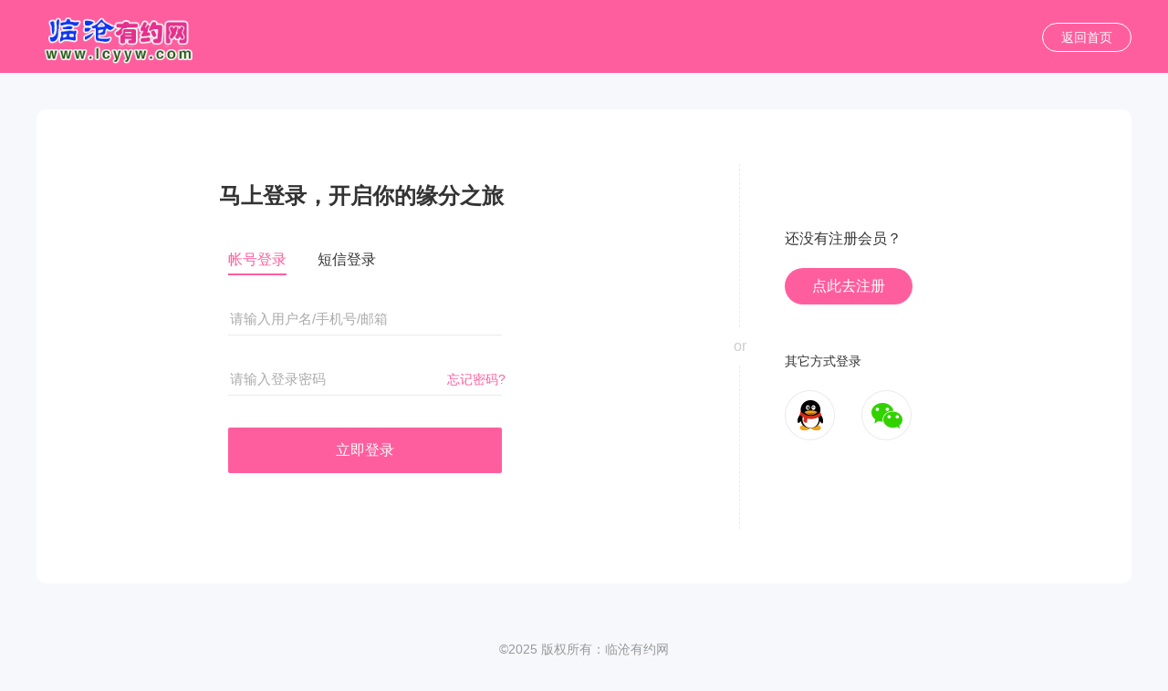

--- FILE ---
content_type: text/html; charset=utf-8
request_url: http://www.lcyyw.com/index.php?c=passport&a=login&forward=%2Findex.php%3Fc%3Dhome%26a%3Ddetail%26id%3D106
body_size: 2991
content:
<!DOCTYPE html PUBLIC "-//W3C//DTD XHTML 1.0 Transitional//EN" "http://www.w3.org/TR/xhtml1/DTD/xhtml1-transitional.dtd">
<html xmlns="http://www.w3.org/1999/xhtml">
<head>
<meta http-equiv="content-type" content="text/html; charset=utf-8" />
<title>会员登录-临沧有约网</title>
<meta name="description" content="" />
<meta name="keywords" content="" />
<meta name="author" content="OEdev" />
<meta name="generator" content="OElove" />
<link rel="stylesheet" href="/tpl/static/pcui/style/oeui.css?v=v11.8.2" />
<link rel="stylesheet" href="/tpl/static/pcui/font/iconfont.css?v=v11.8.2" />
<link rel="stylesheet" href="/tpl/templets/making/font/iconfont.css?v=v11.8.2" />
<link rel="stylesheet" href="/tpl/templets/making/css/css.css?v=v11.8.2" />
<link rel="stylesheet" href="/tpl/templets/making/css/common.css?v=v11.8.2" />
<link rel="stylesheet" href="/tpl/templets/making/public/css/public.css?v=v11.8.2" />
<script src="/tpl/static/js/jquery3.min.js?v=v11.8.2"></script>
<script>
var _ROOT_PATH = "/";
var _OE_FILE = "/index.php";
var CFG_AGE1 = "18";
var CFG_AGE2 = "65";
</script>
<script>
if (!window.Promise) {
    var _hmt = _hmt || [];
    (function() {
    var hm = document.createElement("script");
    hm.src = "/tpl/static/pcui/js/promise.polyfill.js";
    var s = document.getElementsByTagName("script")[0];
    s.parentNode.insertBefore(hm, s);
    })();
}
</script>
<style type="text/css">
.bg_main,.hed_sp span.current,.hed_sp span:hover,.ban_dian span.current,.oe_rank span.current::after,.oeui_btn,.item a.current, .item a:hover,.oeui_checkbox.checked .checkbox{background: #ff5e9e!important;}
.color_main,.oe_menu ul li.current a,.oe_rank span.current,.oe_page a:hover,.pre_type span.current, .pre_type span.current a,.oeui_dist .tab_nav .item.current,.oeui_dist .tab_content .item .box:hover,.oeui_birthday_picker .tab_nav .item.current{color:#ff5e9e!important;}
.bo_b2main {border-bottom: 2px solid #ff5e9e!important;}
.bo_main,.oeui_radio.checked .radio,.oeui_btn,.oeui_btn,.oeui_checkbox.checked .checkbox{border:1px solid #ff5e9e!important;}
.oeui_radio .radio span,.pre_type span.current::after,.oeui_dist .tab_nav .item.current::after,.oeui_dist .tab_content .item .box.current,.oeui_switch.checked .switch,.oeui_birthday_picker .tab_nav .item.current::after{background-color:#ff5e9e!important; }
.oeui_checkbox:hover .checkbox,.oeui_radio:hover .radio{border-color:#ff5e9e!important;}
</style>

</head>
<body class="bg_body">
<div class="w100per pr bg_main min_w1200">
  <div class="w1200 h80 pr clearfix bsb">
    <div class=" pt10" style="max-width:255px;">
      <a href="https://www.lcyyw.com/">
                <img style="max-height: 65px;max-width: 255px;" src="/data/attachment/upload/202506/19/e161c1b65e2c5583.png" />
              </a>
    </div>
    <div class="pa rt pt25">
      <a class="plr20 br30 lh30 bo_f color_f lh30 inline_block" href="/">返回首页</a>
    </div>
    <div class="clear"></div>
  </div>
</div>
<div class="w100per min_w1200 pt40">
  <div class="w1200 pt20 br10 pr bg_f" style="z-index:5; min-height:500px;">
    <div class="pt60 pb50 pl200 pr" style="width:500px;">

      <input type="hidden" name="forward" id="forward" value="/index.php?c=home&a=detail&id=106" />
      <input type="hidden" name="au_mod" id="au_mod" value="" />
      <input type="hidden" name="openid" id="openid" value="" />
      <input type="hidden" name="au_unionid" id="au_unionid" value="" />
            <h1 class="fz24 pb40 lh30 fb">马上登录，开启你的缘分之旅</h1>
                   <ul class="pl10 fz16">
        <li f="but_login_cat" class="inline_block mr30 t_center cursor lh30 bo_b2main color_main">帐号登录</li>
        <li f="but_login_cat" class="inline_block t_center cursor lh30">短信登录</li>
      </ul>
            <div class="login_s">
        <div class="pl10 pt30 mb20">
          <input placeholder="请输入用户名/手机号/邮箱" autocomplete="off" type="text" name="loginname" id="loginname" class="w300 bsb bn h36 lh36 bo_beb fz15">
        </div>
        <div class="p10 pr">
          <input placeholder="请输入登录密码" autocomplete="off" type="password" name="password" id="password" class="w300 bsb bn h36 pr60 lh36 bo_beb fz15">
          <a class="color_main pa lh36" style="left: 250px;" href="/passport/forget.html">忘记密码?</a>
        </div>
        <p class="mt15 p10">
          <span f="but_submit_login1" id="but_submit_login1" href="javascript:;" class="inline_block br2 bg_main color_f lh50 h50 w300 t_center fz16 hover cursor">
                        立即登录
                      </span>
        </p>
      </div>
      <div class="login_s" style="display:none;">
        <div class="pl10 pt30 mb10">
          <input placeholder="请输入登录手机号" maxlength="11" autocomplete="off" type="text" name="mobile" id="mobile" class="w300 bsb bn h36 lh36 bo_beb fz14 pl10">
        </div>
        <div class="p10 pr">
          <input placeholder="请输入手机验证码" maxlength="6" autocomplete="off" type="text" name="mobile_code" id="mobile_code" class="w300 bsb bn h36 pr60 lh36 bo_beb fz14 pl10">
          <a class="color_main pa lh36" style="left: 240px;" href="javascript:;" f="but_send_mobile_code" id="but_send_mobile_code" data-input="mobile" data-type="login" data-staticclass="color_main" data-activeclass="color_9" data-checkimgcode="1">获取验证码</a>
        </div>
        <p class="mt15 p10">
          <span f="but_submit_login2" id="but_submit_login2" href="javascript:;" class="inline_block br2 bg_main color_f lh50 h50 w300 t_center fz16 hover cursor">
                        立即登录
                      </span>
        </p>
      </div>
    </div>
    <div class="pa pl50 t0 b0" style="padding-top:130px;left:770px;">
      <div class="pa l0" style="top:60px;bottom:60px;border-left: 1px dashed #ebebeb;">
        <span class="bg_f pa img_40 lh40 t50per t_center fz16 color_c"style="left:-20px;margin-top:-20px;">or</span>
      </div>
      <div class="fz16 pb50">
        <h4 class="pb20">还没有注册会员？</h4>
        <p>
          <a class="lh40 h40 bg_main color_f plr30 br30 inline_block" href="/index.php?c=passport&a=reg&forward=%2Findex.php%3Fc%3Dhome%26a%3Ddetail%26id%3D106&openid=&au_unionid=&au_nickname=&au_gender=&au_province=&au_city=&au_headimgurl=&au_mod=">
            点此去注册
          </a>
        </p>
      </div>
      <h3 class="fz14" id="dsf_login_title">其它方式登录</h3>
      <div class="pt20" id="dsf_login_box">
                
                <a class="inline_block mr20 img_60 qq" href="/index.php?c=passport&a=auth&mod=qq&from=login&forward=%2Findex.php%3Fc%3Dhome%26a%3Ddetail%26id%3D106"></a>
                
                <a class="inline_block mr20 img_60 weixin" href="javascript:;" f="but_open_wxlogin"></a>
              </div>
    </div>
  </div>
</div>

<!--//图片校验码 -->
<div class="oe_tuma" id="picker_imgcode_box" style="display:none;">
  <div class="box">
    <div class="hd">
      <b id="wzpic_title"><img src="" /></b>  
      <span f="but_picker_refresh_imgcode">
        刷新
        <img src="/tpl/static/images/loading.gif" style="display:none;" />
      </span>
      <label class="close" f="but_picker_close_imgcode">关闭</label>
    </div>
    <div class="bd" id="picker_imgcode_data">
      <img class="loading" src="/tpl/static/images/loading.gif" />
    </div>
    <div class="zhao" id="picker_imgcode_zhao" style="display:none;"></div>
    <div class="tips" id="picker_imgcode_error" style="display:none;">图片校验错误，请重新选择！</div>
  </div>
</div>

<div class="w1200 pt60 color_9 t_center pb10">
  <h2 class="fz14 fn bo_tf7 pt20" style="display:none;">
            <a class="color_9" href="/about/1.html">关于我们</a> <i>|</i>
        <a class="color_9" href="/about/5.html">加入我们</a> <i>|</i>
        <a class="color_9" href="/about/9.html">会员必读</a> <i>|</i>
        <a class="color_9" href="/about/6.html">交友须知</a> <i>|</i>
        <a class="color_9" href="/about/10.html">功能升级改版公告</a> <i>|</i>
        <a class="color_9" href="/" rel="nofollow">首页</a> 
  </h2>
  <div class="t_center lh25">
    &copy;2025
    版权所有：临沧有约网
    <br />
    客服电话：13908836132
  </div>
</div>


<script src="/tpl/static/js/common2.js?v11.8.2"></script>
<script src="/tpl/static/pcui/js/oeui.min.js?v=v11.8.2"></script>
<script src="/tpl/static/js/model.popdialog3.js?v11.8.2"></script>
<script src="/tpl/static/js/preloadimg.js?v11.8.2"></script>
<script src="/tpl/static/js/oelove.ajax.js?v=v11.8.2"></script>
<script src="/tpl/templets/making/public/js/login.js?v=v11.8.2"></script>
<script src="/tpl/static/js/picker.send2.js?v=v11.8.2"></script>
</body>
</html>

--- FILE ---
content_type: text/css
request_url: http://www.lcyyw.com/tpl/static/pcui/style/oeui.css?v=v11.8.2
body_size: 6139
content:
html, body {
  width: 100%;
  height: 100%;
}

body {
  font-size: 14px;
  font-family: -apple-system,BlinkMacSystemFont,segoe ui,Roboto,helvetica neue,Arial,noto sans,sans-serif,apple color emoji,segoe ui emoji,segoe ui symbol,noto color emoji;
  color: #666;
  margin: 0px;
  padding: 0px;
  line-height: 24px;
  background-color: #fff;
}

p, h1, h2, h3, h4, h5, h6, ul, li, dl, dd, dt, form {
  list-style: none;
  padding: 0px;
  margin: 0px;
}

h1, h2, h3, h4, h5, h6 {
  font-family: -apple-system,BlinkMacSystemFont,segoe ui,Roboto,helvetica neue,Arial,noto sans,sans-serif,apple color emoji,segoe ui emoji,segoe ui symbol,noto color emoji;
}

img {
  border: none;
}

a:link {
  color: #666;
  text-decoration: none;
}

a:visited {
  color: #666;
  text-decoration: none;
}

a:hover {
  color: #333;
  text-decoration: none;
}

a:active {
  color: #666;
  text-decoration: none;
}

.clear {
  clear: both;
}

i, s {
  font-style: normal;
}

button, textarea, input, select {
  outline: none;
}

::-webkit-input-placeholder {
  /* WebKit browsers */
  color: #ababab;
}

:-moz-placeholder {
  /* Mozilla Firefox 4 to 18 */
  color: #ababab;
}

::-moz-placeholder {
  /* Mozilla Firefox 19+ */
  color: #ababab;
}

:-ms-input-placeholder {
  /* Internet Explorer 10+ */
  color: #ababab;
}

.oe_design {
  width: 100%;
  height: 100%;
  position: relative;
}

.oe_design .aside_menu {
  width: 220px;
  position: absolute;
  top: 0;
  left: 0;
  bottom: 0;
  background-color: #001529;
  -webkit-box-shadow: 2px 0 6px rgba(0, 21, 41, 0.35);
          box-shadow: 2px 0 6px rgba(0, 21, 41, 0.35);
  z-index: 10;
}

.oe_design .aside_menu .logo {
  padding: 0 15px;
  line-height: 64px;
  color: #fff;
  font-weight: 600;
  font-size: 20px;
  text-align: center;
}

.oe_design .aside_menu dt {
  padding: 0 34px;
  height: 40px;
  margin-bottom: 8px;
  overflow: hidden;
  font-size: 14px;
  line-height: 40px;
  text-overflow: ellipsis;
  color: #ccc;
  position: relative;
}

.oe_design .aside_menu .arrow {
  position: absolute;
  top: 50%;
  right: 15px;
  line-height: normal;
  margin-top: -10px;
}

.oe_design .aside_menu .arrow svg {
  width: 20px;
  height: 20px;
  display: block;
}

.oe_design .aside_menu ul {
  background-color: #000c17;
}

.oe_design .aside_menu ul li {
  height: 40px;
  margin: 4px 0;
  padding: 0 16px;
  overflow: hidden;
  font-size: 14px;
  line-height: 40px;
  text-overflow: ellipsis;
  padding: 0 16px 0 48px;
  cursor: pointer;
  color: #c1c1c1;
}

.oe_design .aside_menu ul li.current {
  color: #fff;
  background-color: #1890ff;
}

.oe_design .header {
  height: 50px;
  position: absolute;
  top: 0;
  left: 220px;
  right: 0;
  background: #fff;
  -webkit-box-shadow: 4px 1px 4px rgba(0, 21, 41, 0.08);
          box-shadow: 4px 1px 4px rgba(0, 21, 41, 0.08);
  z-index: 10;
}

.oe_design .content {
  position: absolute;
  top: 50px;
  left: 220px;
  right: 0;
  bottom: 0;
  background-color: #f0f2f5;
}

.oe_design .content iframe {
  width: 100%;
  height: 100%;
  position: absolute;
  top: 0;
  right: 0;
  bottom: 0;
  left: 0;
}

.oeui_breadcrumb {
  padding: 12px 24px;
  background-color: #fff;
  font-size: 0;
  line-height: normal;
}

.oeui_breadcrumb .link {
  color: #999;
  font-size: 14px;
}

.oeui_breadcrumb .separator {
  color: #999;
  font-size: 14px;
  margin: 0 6px;
}

.oeui_breadcrumb .text {
  color: #666;
  font-size: 14px;
}

.oeui_content {
  background-color: #fff;
  margin: 20px;
  padding: 15px;
}

.oeui_tip {
  background-color: #333;
  padding: 5px 8px;
  border-radius: 2px;
  color: #fff;
  font-size: 14px;
  position: absolute;
  left: -100px;
  top: -100px;
  z-index: 100000;
}

.oeui_tip i {
  width: 0;
  height: 0;
  position: absolute;
}

.oeui_tip.top i {
  left: 50%;
  bottom: -11px;
  margin-left: -6px;
  border: 6px solid #333;
  border-bottom-color: transparent;
  border-left-color: transparent;
  border-right-color: transparent;
}

.oeui_tip.right i {
  top: 50%;
  left: -11px;
  margin-top: -6px;
  border: 6px solid #333;
  border-bottom-color: transparent;
  border-left-color: transparent;
  border-top-color: transparent;
}

.oeui_tip.bottom i {
  left: 50%;
  top: -11px;
  margin-left: -6px;
  border: 6px solid #333;
  border-top-color: transparent;
  border-left-color: transparent;
  border-right-color: transparent;
}

.oeui_tip.left i {
  top: 50%;
  right: -11px;
  margin-top: -6px;
  border: 6px solid #333;
  border-top-color: transparent;
  border-right-color: transparent;
  border-bottom-color: transparent;
}

.oeui_msg {
  width: 100%;
  padding-top: 20px;
  position: fixed;
  top: 0;
  left: 0;
  z-index: 10000;
  pointer-events: none;
}

.oeui_msg .msg_item {
  text-align: center;
  pointer-events: none;
  position: relative;
}

.oeui_msg .msg_item + .msg_item {
  padding-top: 15px;
}

.oeui_msg .msg_item .box {
  display: inline-block;
  margin: 0 auto;
  background-color: #fff;
  padding: 10px 15px 10px 45px;
  position: relative;
  -webkit-box-shadow: 0 3px 6px -4px rgba(0, 0, 0, 0.12), 0 6px 16px 0 rgba(0, 0, 0, 0.08), 0 9px 28px 8px rgba(0, 0, 0, 0.05);
          box-shadow: 0 3px 6px -4px rgba(0, 0, 0, 0.12), 0 6px 16px 0 rgba(0, 0, 0, 0.08), 0 9px 28px 8px rgba(0, 0, 0, 0.05);
  border-radius: 2px;
  pointer-events: all;
}

.oeui_msg .msg_item .icon {
  width: 20px;
  height: 20px;
  position: absolute;
  top: 50%;
  left: 15px;
  margin-top: -10px;
  line-height: normal;
}

.oeui_msg .msg_item .icon svg {
  width: 100%;
  height: 100%;
  display: block;
}

.oeui_msg .msg_item .text {
  color: #666;
}

.oeui_msg .msg_tip {
  position: fixed;
  top: 50%;
  left: 50%;
  background-color: rgba(0, 0, 0, 0.5);
  padding: 12px 20px;
  border-radius: 2px;
  z-index: 1000;
  pointer-events: all;
  margin-top: -24px;
}

.oeui_msg .msg_tip .text {
  font-size: 14px;
  color: #fff;
}

.msg_enter {
  -webkit-animation: msg_enter 300ms ease;
          animation: msg_enter 300ms ease;
}

@-webkit-keyframes msg_enter {
  0% {
    opacity: 0;
    margin-top: -44px;
  }
  100% {
    opacity: 1;
    margin-top: 0;
  }
}

@keyframes msg_enter {
  0% {
    opacity: 0;
    margin-top: -44px;
  }
  100% {
    opacity: 1;
    margin-top: 0;
  }
}

.msg_leave {
  animation: msg_enter 300ms ease reverse;
}

.msg_zoom_enter {
  -webkit-animation: msg_zoom_enter 200ms ease;
          animation: msg_zoom_enter 200ms ease;
}

@-webkit-keyframes msg_zoom_enter {
  0% {
    opacity: 0;
    -webkit-transform: scale(0.3);
            transform: scale(0.3);
  }
  100% {
    -webkit-transform: scale(1);
            transform: scale(1);
    opacity: 1;
  }
}

@keyframes msg_zoom_enter {
  0% {
    opacity: 0;
    -webkit-transform: scale(0.3);
            transform: scale(0.3);
  }
  100% {
    -webkit-transform: scale(1);
            transform: scale(1);
    opacity: 1;
  }
}

.msg_zoom_leave {
  animation: msg_zoom_enter 200ms ease reverse;
}

.oeui_modal {
  position: fixed;
  top: 0;
  right: 0;
  bottom: 0;
  left: 0;
  z-index: 10000;
}

.oeui_modal .mask {
  width: 100%;
  height: 100%;
  background-color: rgba(0, 0, 0, 0.45);
}

.oeui_modal .wrap {
  width: 416px;
  padding: 32px 32px 24px;
  background-color: #fff;
  -webkit-box-sizing: border-box;
          box-sizing: border-box;
  -webkit-box-shadow: 0 3px 6px -4px rgba(0, 0, 0, 0.12), 0 6px 16px 0 rgba(0, 0, 0, 0.08), 0 9px 28px 8px rgba(0, 0, 0, 0.05);
          box-shadow: 0 3px 6px -4px rgba(0, 0, 0, 0.12), 0 6px 16px 0 rgba(0, 0, 0, 0.08), 0 9px 28px 8px rgba(0, 0, 0, 0.05);
  border-radius: 2px;
  position: absolute;
  top: 30px;
  left: 30px;
  z-index: 10;
}

.oeui_modal .wrap .icon {
  width: 22px;
  height: 22px;
  display: inline-block;
  vertical-align: middle;
  margin-right: 5px;
}

.oeui_modal .wrap .icon svg {
  width: 100%;
  height: 100%;
  display: block;
}

.oeui_modal .wrap .title h3 {
  display: inline-block;
  vertical-align: middle;
  color: #333;
  font-weight: 500;
  font-size: 16px;
}

.oeui_modal .wrap .content {
  margin-top: 10px;
  font-size: 14px;
  color: #666;
}

.oeui_modal .wrap .btn_group {
  text-align: right;
  margin-top: 24px;
}

.oeui_modal .wrap .btn_group button {
  border: 0;
  background-color: #fff;
  border: 1px solid #d9d9d9;
  font-size: 14px;
  margin-left: 10px;
  line-height: normal;
  padding: 6px 15px;
  cursor: pointer;
  border-radius: 2px;
}

.oeui_modal .wrap .btn_group button.confirm {
  border-color: #1890ff;
  background-color: #1890ff;
  color: #fff;
}

.oeui_modal .wrap .btn_group button.cancel:hover {
  border-color: #1890ff;
  color: #1890ff;
}

.oeui_modal .dialog {
  width: 520px;
  position: absolute;
  left: 100px;
  top: 100px;
  background-color: #fff;
  border-radius: 8px;
  -webkit-box-shadow: 0 3px 6px -4px rgba(0, 0, 0, 0.12), 0 6px 16px 0 rgba(0, 0, 0, 0.08), 0 9px 28px 8px rgba(0, 0, 0, 0.05);
          box-shadow: 0 3px 6px -4px rgba(0, 0, 0, 0.12), 0 6px 16px 0 rgba(0, 0, 0, 0.08), 0 9px 28px 8px rgba(0, 0, 0, 0.05);
}

.oeui_modal .dialog .header {
  padding: 15px 20px;
  border-bottom: 1px solid #ebebeb;
  position: relative;
  cursor: move;
}

.oeui_modal .dialog .header h3 {
  font-weight: normal;
  font-size: 16px;
  line-height: normal;
  user-select: none;
  -webkit-user-select: none;
}

.oeui_modal .dialog .header .action {
  position: absolute;
  top: 10px;
  right: 10px;
}
.oeui_modal .dialog .header .scale{
  display: inline-block;
  vertical-align: top;
  padding: 5px;
  cursor: pointer;
}
.oeui_modal .dialog .header .scale .oeui-chuangkoufangda{
  font-size: 20px;
  color: #666;
}
.oeui_modal .dialog .header .scale .oeui-chuangkouyoubian-fenping{
  font-size: 16px;
  color: #666;
  display: none;
}
.oeui_modal .dialog .header .close{
  display: inline-block;
  vertical-align: top;
  padding: 5px;
  cursor: pointer;
}
.oeui_modal .dialog .header .close svg {
  width: 22px;
  height: 22px;
  display: block;
}

.oeui_modal .dialog .body {
  padding: 20px;
  overflow: auto;
  -webkit-box-sizing: border-box;
          box-sizing: border-box;
  position: relative;
}

.oeui_modal .dialog .body iframe {
  width: 100%;
  height: 100%;
  position: absolute;
  top: 0;
  left: 0;
  bottom: 0;
  right: 0;
  background: url(../images/loading.gif) no-repeat 50% 50%;
}

.oeui_modal .dialog .footer {
  text-align: right;
  padding: 24px;
}

.oeui_modal .dialog .footer button {
  border: 0;
  background-color: #fff;
  border: 1px solid #d9d9d9;
  font-size: 14px;
  margin-left: 10px;
  line-height: normal;
  padding: 6px 15px;
  cursor: pointer;
  border-radius: 2px;
}

.oeui_modal .dialog .footer button.confirm {
  border-color: #1890ff;
  background-color: #1890ff;
  color: #fff;
}

.oeui_modal .dialog .footer button.cancel:hover {
  border-color: #1890ff;
  color: #1890ff;
}

@-webkit-keyframes modal_content_enter {
  0% {
    opacity: 0;
    -webkit-transform: scale(0.3);
            transform: scale(0.3);
  }
  100% {
    opacity: 1;
    -webkit-transform: scale(1);
            transform: scale(1);
  }
}

@keyframes modal_content_enter {
  0% {
    opacity: 0;
    -webkit-transform: scale(0.3);
            transform: scale(0.3);
  }
  100% {
    opacity: 1;
    -webkit-transform: scale(1);
            transform: scale(1);
  }
}

.modal_content_enter {
  -webkit-animation: modal_content_enter 200ms ease;
          animation: modal_content_enter 200ms ease;
}

.modal_content_leave {
  animation: modal_content_enter 200ms ease reverse;
}

@-webkit-keyframes modal_mask_enter {
  0% {
    opacity: 0;
  }
  100% {
    opacity: 1;
  }
}

@keyframes modal_mask_enter {
  0% {
    opacity: 0;
  }
  100% {
    opacity: 1;
  }
}

.modal_mask_enter {
  -webkit-animation: modal_mask_enter 200ms ease;
          animation: modal_mask_enter 200ms ease;
}

.modal_mask_leave {
  animation: modal_mask_enter 200ms ease reverse;
}

.oeui_select {
  width: 100%;
  position: relative;
}

.oeui_select::after {
  content: ' ';
  height: 5px;
  width: 100%;
  display: block;
  position: absolute;
  top: 100%;
  left: 0;
}

.oeui_select.focusin {
  z-index: 10000!important;
}

.oeui_select.focusin .selection {
  color: #999 !important;
}

.oeui_select.focusin .selector {
  border-color: #1890ff;
}

.oeui_select .selector {
  border: 1px solid #d9d9d9;
  cursor: pointer;
  position: relative;
  background-color: #fff;
  z-index: 10;
  border-radius: 2px;
}

.oeui_select .selector:hover {
  border-color: #1890ff;
}

.oeui_select .selector .selection {
  display: block;
  padding: 0 30px 0 10px;
  line-height: 30px;
  color: #999;
  -webkit-transition: color 200ms linear;
  transition: color 200ms linear;
}

.oeui_select .selector .selection.current {
  color: #333;
}

.oeui_select .selector .icon {
  position: absolute;
  top: 5px;
  right: 5px;
}

.oeui_select .selector .icon svg {
  width: 20px;
  height: 20px;
  display: block;
}
/* .oeui_select .selector .icon em {
  color: #999;
  line-height: normal;
} */

.oeui_select .dropdown {
  width: 100%;
  position: absolute;
  top: 34px;
  left: 0;
  background-color: #fff;
  border-radius: 2px;
  -webkit-box-shadow: 0 3px 6px -4px rgba(0, 0, 0, 0.12), 0 6px 16px 0 rgba(0, 0, 0, 0.08), 0 9px 28px 8px rgba(0, 0, 0, 0.05);
          box-shadow: 0 3px 6px -4px rgba(0, 0, 0, 0.12), 0 6px 16px 0 rgba(0, 0, 0, 0.08), 0 9px 28px 8px rgba(0, 0, 0, 0.05);
  padding: 5px 0;
  display: none;
  -webkit-transform-origin: 50% 0;
          transform-origin: 50% 0;
  max-height: 300px;
  overflow-y: auto;
}

.oeui_select .dropdown .option {
  padding: 0 10px;
  line-height: 32px;
  color: #666;
  cursor: pointer;
}

.oeui_select .dropdown .option:hover {
  background-color: #f5f5f5;
}

.oeui_select .dropdown .option.selected {
  color: #333;
  background-color: #dceeff;
}

.oeui_select .dropdown .option:not([data-val]) {
  color: #999;
}

@-webkit-keyframes select_enter {
  0% {
    -webkit-transform: scaleY(0.8);
            transform: scaleY(0.8);
    opacity: 0;
  }
  100% {
    opacity: 1;
    -webkit-transform: scaleY(1);
            transform: scaleY(1);
  }
}

@keyframes select_enter {
  0% {
    -webkit-transform: scaleY(0.8);
            transform: scaleY(0.8);
    opacity: 0;
  }
  100% {
    opacity: 1;
    -webkit-transform: scaleY(1);
            transform: scaleY(1);
  }
}

.select_enter {
  -webkit-animation: select_enter 100ms ease;
          animation: select_enter 100ms ease;
}

.select_leave {
  animation: select_enter 100ms ease reverse;
}

.oeui_radio {
  display: inline-block;
  vertical-align: middle;
  position: relative;
  line-height: 22px;
  font-size: 0;
  cursor: pointer;
}

.oeui_radio label {
  display: block;
  cursor: pointer;
}
.oeui_radio[disable] label {
  cursor: not-allowed;
}
.oeui_radio[disable="false"] label {
  cursor: pointer;
}

.oeui_radio + .oeui_radio {
  margin-left: 10px;
}

.oeui_radio input {
  position: absolute;
  top: 0;
  left: 0;
  opacity: 0;
  pointer-events: none;
  margin: 0;
  padding: 0;
  display: none;
}

.oeui_radio .radio {
  width: 16px;
  height: 16px;
  border-radius: 50%;
  border: 1px solid #d9d9d9;
  display: inline-block;
  vertical-align: middle;
  margin-right: 8px;
  -webkit-box-sizing: border-box;
          box-sizing: border-box;
  padding: 3px;
}

.oeui_radio .radio span {
  width: 100%;
  height: 100%;
  display: block;
  border-radius: 50%;
  background-color: #1890ff;
  display: none;
}

.oeui_radio .text {
  font-size: 14px;
  display: inline-block;
  vertical-align: middle;
}

.oeui_radio:hover .radio {
  border-color: #1890ff;
}

.oeui_radio.checked .radio {
  border-color: #1890ff;
}

.oeui_radio.checked .radio span {
  display: block;
}

@-webkit-keyframes check_radio {
  0% {
    -webkit-transform: scale(0);
            transform: scale(0);
  }
  100% {
    -webkit-transform: scale(1);
            transform: scale(1);
  }
}

@keyframes check_radio {
  0% {
    -webkit-transform: scale(0);
            transform: scale(0);
  }
  100% {
    -webkit-transform: scale(1);
            transform: scale(1);
  }
}

.check_radio {
  -webkit-animation: check_radio 100ms linear;
          animation: check_radio 100ms linear;
}

.oeui_checkbox {
  display: inline-block;
  vertical-align: middle;
  position: relative;
  line-height: 22px;
  font-size: 0;
}

.oeui_checkbox + .oeui_checkbox {
  margin-left: 10px;
}

.oeui_checkbox label {
  cursor: pointer;
}
.oeui_checkbox[disable] label {
  cursor: not-allowed;
}
.oeui_checkbox[disable="false"] label {
  cursor: pointer;
}

.oeui_checkbox .checkbox {
  width: 16px;
  height: 16px;
  border-radius: 2px;
  overflow: hidden;
  border: 1px solid #d9d9d9;
  display: inline-block;
  vertical-align: middle;
  -webkit-box-sizing: border-box;
          box-sizing: border-box;
}

.oeui_checkbox .checkbox .icon {
  width: 100%;
  height: 100%;
  overflow: hidden;
  display: none;
  position: relative;
}

.oeui_checkbox .checkbox .icon svg {
  width: 100%;
  height: 100%;
  display: none;
}
.oeui_checkbox .checkbox .icon .oeuifont {
  line-height: normal;
  font-size: 14px;
  color: #fff;
}

.oeui_checkbox .checkbox input {
  display: none;
}

.oeui_checkbox .text {
  display: inline-block;
  vertical-align: middle;
  font-size: 14px;
  margin-left: 8px;
}

.oeui_checkbox:hover .checkbox {
  border-color: #1890ff;
}

.oeui_checkbox.checked .checkbox {
  border-color: #1890ff;
  background-color: #1890ff;
}

.oeui_checkbox.checked .checkbox svg {
  display: block;
}
.oeui_checkbox.checked .checkbox .icon {
  display: block;
}

.oeui_switch {
  display: inline-block;
  vertical-align: middle;
  font-size: 0;
}

.oeui_switch label {
  cursor: pointer;
  display: block;
}

.oeui_switch .switch {
  width: 44px;
  height: 22px;
  border-radius: 22px;
  position: relative;
  background: #bfbfbf;
  margin: 0;
  padding: 0;
  border: 0;
  overflow: hidden;
  display: block;
  cursor: pointer;
  -webkit-transition: background 100ms linear;
  transition: background 100ms linear;
}

.oeui_switch .switch .circle {
  width: 18px;
  height: 18px;
  background-color: #fff;
  border-radius: 50%;
  position: absolute;
  top: 2px;
  left: 2px;
  z-index: 1;
  -webkit-transition: left 100ms ease;
  transition: left 100ms ease;
}

.oeui_switch.checked .switch {
  background-color: #1890ff;
}

.oeui_switch.checked .switch .circle {
  left: 24px;
}

.oeui_btn {
  margin: 0;
  border: 1px solid #1890ff;
  color: #fff;
  background-color: #1890ff;
  border-radius: 2px;
  line-height: normal;
  padding: 4px 15px;
  line-height: 22px;
  cursor: pointer;
  position: relative;
}

.oeui_btn:hover {
  opacity: .8;
}

.oeui_btn + .oeui_btn {
  margin-left: 8px;
}

.oeui_btn.danger {
  background-color: #ff4d4f;
  border-color: #ff4d4f;
}

.oeui_btn.warning {
  background-color: #ffc40f;
  border-color: #ffc40f;
}

.oeui_btn.success {
  background-color: #24ce37;
  border-color: #24ce37;
}

.oeui_btn.gray {
  background-color: #a2a2a2;
  border-color: #a2a2a2;
}

.oeui_btn.light {
  background-color: #fff;
  border-color: #d9d9d9;
  color: #333;
}

.oeui_btn.link {
  border: #fff;
  background-color: #fff;
  color: #1890ff;
}

.oeui_input {
  -webkit-box-sizing: border-box;
          box-sizing: border-box;
  margin: 0;
  padding: 0;
  position: relative;
  display: inline-block;
  width: 100%;
  min-width: 0;
  padding: 4px 11px;
  color: rgba(0, 0, 0, 0.65);
  font-size: 14px;
  line-height: 1.5715;
  background-color: #fff;
  border: 1px solid #d9d9d9;
  border-radius: 2px;
}

.oeui_input:focus {
  border-color: #1890ff;
}

.oeui_date_picker {
  position: absolute;
  top: 200px;
  left: 200px;
  -webkit-box-shadow: 0 2px 12px 0 rgba(0, 0, 0, 0.1);
          box-shadow: 0 2px 12px 0 rgba(0, 0, 0, 0.1);
  border-radius: 2px;
  padding: 15px 15px 0 15px;
  background-color: #fff;
  -webkit-transform-origin: 0 0;
          transform-origin: 0 0;
  z-index: 10000;
}

.oeui_date_picker .header {
  position: relative;
  padding: 0 50px;
  text-align: center;
}

.oeui_date_picker .header .view {
  line-height: 30px;
  font-size: 15px;
  font-weight: 500;
}

.oeui_date_picker .header .view span {
  cursor: pointer;
}

.oeui_date_picker .header .view span:hover {
  color: #1890ff;
}

.oeui_date_picker .header .btn_group {
  position: absolute;
  top: 0;
  font-size: 0;
}

.oeui_date_picker .header .btn_group.left {
  left: 0;
}

.oeui_date_picker .header .btn_group.right {
  right: 0;
}

.oeui_date_picker .header button {
  width: 30px;
  height: 30px;
  background-color: #fff;
  margin: 0;
  border: 0;
  -webkit-box-sizing: border;
          box-sizing: border;
  vertical-align: middle;
  display: inline-block;
  padding: 5px;
  cursor: pointer;
}

.oeui_date_picker .header button svg {
  width: 100%;
  height: 100%;
}

.oeui_date_picker .header button:hover svg {
  fill: #1890ff;
}

.oeui_date_picker .table_list {
  border-collapse: collapse;
}

.oeui_date_picker .table_list th {
  width: 42px;
  height: 42px;
  padding: 5px;
  color: #606266;
  font-weight: 500;
  border-bottom: 1px solid #ebeef5;
  -webkit-box-sizing: border-box;
          box-sizing: border-box;
  font-size: 13px;
}

.oeui_date_picker .table_list td {
  width: 42px;
  height: 30px;
  padding: 4px 0;
  -webkit-box-sizing: border-box;
          box-sizing: border-box;
  text-align: center;
  cursor: pointer;
  position: relative;
  color: #606266;
  font-size: 13px;
}

.oeui_date_picker .table_list td.disable {
  cursor: not-allowed;
  color: #ccc;
}

.oeui_date_picker .table_list td.prev {
  color: #ccc;
}

.oeui_date_picker .table_list td.next {
  color: #ccc;
}

.oeui_date_picker .table_list td.current span {
  background-color: #1890ff !important;
  color: #fff !important;
  border-radius: 30px;
  font-weight: 500;
}

.oeui_date_picker .table_list td.in_range div {
  background-color: #f2f6fc;
}

.oeui_date_picker .table_list td.start_range div {
  border-top-left-radius: 30px;
  border-bottom-left-radius: 30px;
  margin-left: 3px;
}

.oeui_date_picker .table_list td.start_range div span {
  position: relative;
  left: -3px;
}

.oeui_date_picker .table_list td.end_range div {
  border-top-right-radius: 30px;
  border-bottom-right-radius: 30px;
  margin-right: 3px;
}

.oeui_date_picker .table_list td.end_range div span {
  position: relative;
  right: -3px;
}

.oeui_date_picker .table_list td.distable {
  color: #999;
}

.oeui_date_picker .table_list td div {
  padding: 3px 0;
  text-align: center;
}

.oeui_date_picker .table_list td div span {
  height: 24px;
  width: 24px;
  display: inline-block;
  vertical-align: top;
  font-size: 14px;
}

.oeui_date_picker .table_list td:hover span {
  font-weight: 500;
  color: #1890ff;
  background-color: #f5f5f5;
  border-radius: 30px;
}

.oeui_date_picker .table_list tfoot td {
  border-top: 1px solid #ebeef5;
}

.oeui_date_picker .table_list tfoot button {
  width: 100%;
  margin: 0;
  padding: 0;
  border: 0;
  display: block;
  font-weight: 500;
  font-size: 15px;
  text-align: center;
  background-color: #fff;
  line-height: 30px;
  color: #1890ff;
  cursor: pointer;
}

.oeui_date_picker .table_list.year td {
  width: 70px;
  height: auto;
  padding: 10px 0;
}

.oeui_date_picker .table_list.year td div span {
  width: auto;
  height: auto;
  padding: 5px 10px;
}

.oeui_date_picker .table_list.month td {
  width: 70px;
  height: auto;
  padding: 10px 0;
}

.oeui_date_picker .table_list.month td div span {
  width: auto;
  height: auto;
  padding: 5px 10px;
}

.oeui_time_picker {
  position: absolute;
  top: 200px;
  left: 200px;
  -webkit-box-shadow: 0 2px 12px 0 rgba(0, 0, 0, 0.1);
          box-shadow: 0 2px 12px 0 rgba(0, 0, 0, 0.1);
  border-radius: 2px;
  background-color: #fff;
  -webkit-transform-origin: 0 0;
          transform-origin: 0 0;
  z-index: 10000;
}

.oeui_time_picker .body {
  overflow: hidden;
}

.oeui_time_picker .body .scroll {
  width: 60px;
  padding: 10px 0;
  float: left;
  text-align: center;
}

.oeui_time_picker .body .scroll .wrapper {
  position: relative;
}

.oeui_time_picker .body .scroll .wrapper::before {
  content: " ";
  position: absolute;
  top: 39px;
  left: 10px;
  right: 10px;
  border-top: 1px solid #e4e7ed;
}

.oeui_time_picker .body .scroll .wrapper::after {
  content: " ";
  position: absolute;
  bottom: 39px;
  left: 10px;
  right: 10px;
  border-top: 1px solid #e4e7ed;
}

.oeui_time_picker .body button {
  width: 100%;
  height: 32px;
  background-color: #fff;
  border: 0;
  padding: 0;
  margin: 0;
  cursor: pointer;
}

.oeui_time_picker .body button svg {
  width: 20px;
  height: 20px;
  display: inline-block;
  vertical-align: top;
}

.oeui_time_picker .body .wrapper {
  padding: 8px 0;
  -webkit-box-sizing: border-box;
          box-sizing: border-box;
  height: 112px;
  overflow: hidden;
}

.oeui_time_picker .body ul {
  -webkit-transform: translateY(32px);
          transform: translateY(32px);
  -webkit-transition: -webkit-transform linear 300ms;
  transition: -webkit-transform linear 300ms;
  transition: transform linear 300ms;
  transition: transform linear 300ms, -webkit-transform linear 300ms;
}

.oeui_time_picker .body li {
  line-height: 32px;
  font-style: 14px;
  color: #999;
  cursor: pointer;
}

.oeui_time_picker .body li.current {
  font-weight: 500;
  color: #333;
}

.oeui_time_picker .footer {
  border-top: 1px solid #e4e4e4;
  text-align: right;
  padding: 3px;
}

.oeui_time_picker .footer button {
  background-color: #fff;
  border: 0;
  margin: 0;
  padding: 0 5px;
  line-height: 30px;
  cursor: pointer;
}

.oeui_time_picker .footer button.cancel {
  color: #999;
}

.oeui_time_picker .footer button.confirm {
  color: #1890ff;
}

@-webkit-keyframes date_picker_enter {
  0% {
    -webkit-transform: scaleY(0.7);
            transform: scaleY(0.7);
    opacity: 0;
  }
  100% {
    opacity: 1;
    -webkit-transform: scaleY(1);
            transform: scaleY(1);
  }
}

@keyframes date_picker_enter {
  0% {
    -webkit-transform: scaleY(0.7);
            transform: scaleY(0.7);
    opacity: 0;
  }
  100% {
    opacity: 1;
    -webkit-transform: scaleY(1);
            transform: scaleY(1);
  }
}

.date_picker_enter {
  -webkit-animation: date_picker_enter 200ms ease;
          animation: date_picker_enter 200ms ease;
}

.date_picker_leave {
  animation: date_picker_enter 200ms ease reverse;
}


/*2020.08.04*/
.oe_loading{
  position: fixed;
  top: 0;
  right: 0;
  bottom: 0;
  left: 0;
}
.oe_loading .mask{
  width: 100%;
  height: 100%;
}
.oe_loading .loading{
  width: 200px;
  height:200px;
  background: rgba(0, 0, 0, 0.5);
  position: absolute;
  top: 50%;
  left: 50%;
  margin: -100px 0 0 -100px;
  border-radius: 3px;
  text-align: center;
}
.oe_loading .loading .text{
  text-align: center;
  color: #fff;
}
@keyframes loading {
  from {opacity: 1;}
  to {opacity: 0.25;}
}
.oe_loading .icon {
  position: relative;
  display: inline-block;
  vertical-align: middle;
  width: 22px;
  height: 22px;
  top: -14px;
}
.oe_loading .icon div {
  width: 2px;
  height:6px;
  background: #fff;
  position: absolute;
  left: 100%;
  top: 100%;
  opacity: 0.25;
  animation: loading 1.2s linear infinite;
  border-radius: 2px;
}
.oe_loading .icon .line1 {transform:rotate(0deg) translate(0, -8px);animation-delay: 0s;}
.oe_loading .icon .line2 {transform:rotate(30deg) translate(0, -8px);animation-delay: 0.1s;}
.oe_loading .icon .line3 {transform:rotate(60deg) translate(0, -8px);animation-delay: 0.2s;}
.oe_loading .icon .line4 {transform:rotate(90deg) translate(0, -8px);animation-delay: 0.3s;}
.oe_loading .icon .line5 {transform:rotate(120deg) translate(0, -8px);animation-delay: 0.4s;}
.oe_loading .icon .line6 {transform:rotate(150deg) translate(0, -8px);animation-delay: 0.5s;}
.oe_loading .icon .line7 {transform:rotate(180deg) translate(0, -8px);animation-delay: 0.6s;}
.oe_loading .icon .line8 {transform:rotate(210deg) translate(0, -8px);animation-delay: 0.7s;}
.oe_loading .icon .line9 {transform:rotate(240deg) translate(0, -8px);animation-delay: 0.8s;}
.oe_loading .icon .line10 {transform:rotate(270deg) translate(0, -8px);animation-delay: 0.9s;}
.oe_loading .icon .line11 {transform:rotate(300deg) translate(0, -8px);animation-delay: 1.0s;}
.oe_loading .icon .line12 {transform:rotate(330deg) translate(0, -8px);animation-delay: 1.1s;}

/*地区picker*/
.oeui_dist {
  width: 300px;
  position: relative;
}
.oeui_dist .selection{
  border: 1px solid #d9d9d9;
  height: 40px;
  border-radius: 2px;
  background-color: #fff;
  cursor: pointer;
  padding: 0 10px;
}
.oeui_dist .selection span{
  display: inline-block;
  line-height: 40px;
  vertical-align: top;
}
.oeui_dist .selection span+span{
  margin-left: 3px;
  font-size: 14px;
}
.oeui_dist .selection span:hover{
  text-decoration: underline;
  color: #1890ff;
}
.oeui_dist .list{
  width: 482px;
  position: absolute;
  top: 100%;
  left: 0;
  padding-top: 5px;
  display: none;
}
.oeui_dist .tab{
  background-color: #fff;
  box-shadow: 0 3px 6px -4px rgba(0, 0, 0, 0.12), 0 6px 16px 0 rgba(0, 0, 0, 0.08), 0 9px 28px 8px rgba(0, 0, 0, 0.05);
  border-radius: 2px;
  padding: 15px;
}
.oeui_dist .tab_nav{
  font-size: 0;
  border-bottom: 1px solid #f1f1f1;
}
.oeui_dist .tab_nav .item{
  display: inline-block;
  vertical-align: top;
  font-size: 15px;
  padding: 6px 10px;
  cursor: pointer;
  position: relative;
}
.oeui_dist .tab_nav .item.current{
  color: #1890ff;
}
.oeui_dist .tab_nav .item.current::after{
  content: "";
  position: absolute;
  left: 0;
  bottom: -1px;
  width: 100%;
  height: 2px;
  background-color: #1890ff;
}
.oeui_dist .tab_content {
  padding-top: 10px;
}
.oeui_dist .tab_content .item{
  width: 87px;
  display: inline-block;
  vertical-align: top;
  cursor: pointer;
  line-height: 30px;
  font-size: 15px;
}
.oeui_dist .tab_content .item .box{
  display: inline-block;
  cursor: pointer;
  padding: 0 5px;
  border-radius: 2px;
}
.oeui_dist .tab_content .item .box:hover{
  color: #1890ff;
}
.oeui_dist .tab_content .item .box.current{
  background-color: #1890ff;
  color: #fff;
}
.oeui_dist:hover .list{
  display: block;
}


/*  2021.07.19 */


.oe_pswp{
  position: fixed;
  top: 0;
  right: 0;
  bottom: 0;
  left: 0;
  z-index: 10000;
  display: none;
}
.oe_pswp_bg{
  position: absolute;
  left: 0;
  top: 0;
  width: 100%;
  height: 100%;
  background: #000;
  opacity: 0;
  transition: opacity 333ms linear;
}
.oe_pswp_wrap{
  position: absolute;
  left: 0;
  top: 0;
  width: 100%;
  height: 100%;
  overflow: hidden;
}
.oe_pswp_container{
  height: 100%;
  white-space: nowrap;
  font-size: 0;
}
.oe_pswp_item{
  width: 100%;
  height: 100%;
  display: inline-block;
  vertical-align: top;
  overflow: hidden;
}
.oe_pswp_zoom{
  -webkit-transform-origin: left top;
  -ms-transform-origin: left top;
  transform-origin: left top;
  -webkit-transition: -webkit-transform 333ms cubic-bezier(0.4,0,0.22,1);
  transition: transform 333ms cubic-bezier(0.4,0,0.22,1);
}
.oe_pswp_zoom img{
  user-select: none;
  -webkit-user-select: none;
  cursor: default;
}
.oe_pswp_loading{
  display: flex;
  align-items: center;
  justify-content: center;
  position: fixed;
  top: 0;
  left: 0;
  width: 100%;
  height: 100%;
  z-index: 10000;
}
.oe_pswp_loading svg{
  width: 50px;
  height: 50px;
}
.oe_pswp .tool{
  position: absolute;
  left: 50%;
  margin-left: -95px;
  background: rgba(103, 104, 108, .7);
  padding: 0 20px;
  border-radius: 44px;
  overflow: hidden;
  z-index: 100;
  bottom: 33px;
}
.oe_pswp .tool .btn{
  float: left;
  height: 44px;
  width: 44px;
  text-align: center;
  cursor: pointer;
  margin: 0 3px;
}
.oe_pswp .tool .btn em{
  color: #fff;
  font-size: 24px;
  line-height: 44px;
}
.oe_pswp .tool .btn.disabled{
  cursor: no-drop;
}
.oe_pswp .tool .btn.disabled em{
  color: #999;
}
.oe_pswp .prev{
  width: 44px;
  height: 44px;
  overflow: hidden;
  border-radius: 50%;
  position: absolute;
  top: 50%;
  margin-top: -22px;
  left: 33px;
  background: rgba(103, 104, 108, .7);
  z-index: 100;
  cursor: pointer;
  text-align: center;
}
.oe_pswp .prev em{
  color: #fff;
  line-height: 44px;
  font-size: 18px;
}
.oe_pswp .next{
  width: 44px;
  height: 44px;
  overflow: hidden;
  border-radius: 50%;
  position: absolute;
  top: 50%;
  margin-top: -22px;
  right: 33px;
  background: rgba(103, 104, 108, .7);
  z-index: 100;
  cursor: pointer;
  text-align: center;
}
.oe_pswp .next em{
  color: #fff;
  line-height: 44px;
  font-size: 18px;
}

.oeui_birthday_picker{
  width: 100%;
  position: relative;
}
.oeui_birthday_picker .selection{
  border: 1px solid #d9d9d9;
  height: 38px;
  border-radius: 2px;
  background-color: #fff;
  cursor: pointer;
  padding: 0 50px 0 10px;
  white-space: nowrap;
  overflow: hidden;
  text-overflow: ellipsis;
  box-sizing: border-box;
}
.oeui_birthday_picker .selection span{
  display: inline-block;
  line-height: 38px;
  vertical-align: top;
  color: #999;
}
.oeui_birthday_picker .selection span.current{
  color: #333;
}
.oeui_birthday_picker .icon{
  position: absolute;
  right: 10px;
  top: 0;
}
.oeui_birthday_picker .icon em{
  line-height: 38px;
  color: #ccc;
}
.oeui_birthday_picker .list {
  width: 582px;
  position: absolute;
  top: 100%;
  left: 0;
  padding-top: 5px;
  display: none;
}
.oeui_birthday_picker .tab {
  background-color: #fff;
  box-shadow: 0 3px 6px -4px rgba(0, 0, 0, 0.12), 0 6px 16px 0 rgba(0, 0, 0, 0.08), 0 9px 28px 8px rgba(0, 0, 0, 0.05);
  border-radius: 2px;
  padding: 8px 15px 15px;
}
.oeui_birthday_picker .tab_nav {
  font-size: 0;
  border-bottom: 1px solid #f1f1f1;
}
.oeui_birthday_picker .tab_nav .item {
  display: inline-block;
  vertical-align: top;
  font-size: 15px;
  padding: 6px 10px;
  cursor: pointer;
  position: relative;
}
.oeui_birthday_picker .tab_nav .item.current {
  color: #1890ff;
}
.oeui_birthday_picker .tab_nav .item.current::after {
  content: "";
  position: absolute;
  left: 0;
  bottom: -1px;
  width: 100%;
  height: 2px;
  background-color: #1890ff;
}
.oeui_birthday_picker .tab_content {
  padding-top: 10px;
}
.oeui_birthday_picker .tab_content .content:first-child {
  min-height: 210px;
  display: block;
}
.oeui_birthday_picker .tab_content .content {
  min-height: 210px;
  display: none;
}
.oeui_birthday_picker .year .row{
  padding-left: 40px;
  position: relative;
  font-family: Arial;
  font-size: 0;
}
.oeui_birthday_picker .year .label{
  position: absolute;
  left: 0;
  top: 0;
  font-weight: 700;
  color: #ccc;
  line-height: 32px;
  font-size: 14px;
}
.oeui_birthday_picker .year .item{
  display: inline-block;
  vertical-align: middle;
  line-height: 30px;
  padding: 0 8px;
  cursor: pointer;
  margin: 1px;
  font-size: 14px;
  border: 1px solid #fff;
}
.oeui_birthday_picker .year .item:hover{
  border: 1px solid #d8eafc;
  background-color: #f5faff;
}
.oeui_birthday_picker .month{
  font-size: 0;
}
.oeui_birthday_picker .month .item{
  display: inline-block;
  vertical-align: middle;
  line-height: 30px;
  padding: 0 15px;
  cursor: pointer;
  margin: 1px;
  font-size: 14px;
  border: 1px solid #fff;
}
.oeui_birthday_picker .month .item:hover{
  border: 1px solid #d8eafc;
  background-color: #f5faff;
}
.oeui_birthday_picker .date{
  font-size: 0;
}
.oeui_birthday_picker .date .item{
  text-align: center;
  width: 48px;
  display: inline-block;
  vertical-align: middle;
  line-height: 30px;
  cursor: pointer;
  margin: 1px;
  font-size: 14px;
  border: 1px solid #fff;
}
.oeui_birthday_picker .date .item:hover{
  border: 1px solid #d8eafc;
  background-color: #f5faff;
}
.oeui_birthday_picker .tab_content .content .item.current{
  border: 1px solid #d8eafc;
  background-color: #f5faff;
}


.oeui_margins{
  position: sticky;
  top:0;
  height:15px;
  z-index:4;
}
.oeui_headbox{
  position: sticky;
  top:50px;
  z-index:4;
  border-radius:4px 4px 0 0;
  padding:20px 20px 0;
  background:#ffffff;
}
.oeui_centerbox{
  border-radius:0 0 4px 4px;
  padding: 0 20px 20px;
  background:#ffffff;
}
.oeui_tables {
  overflow-y: hidden;
  overflow-x: scroll;

  scrollbar-width: none;
  -ms-overflow-style: none;
  overflow: -moz-scrollbars-none;
}

.oeui_tables::-webkit-scrollbar {
  height: 0px;
}

.oeui_tables.shadow.show_left .psy.left {
  -webkit-box-shadow: 10px 3px 8px rgba(0, 0, 0, 0.03);
          box-shadow: 10px 3px 8px rgba(0, 0, 0, 0.03);
}

.oeui_tables.shadow.show_right .psy.right {
  -webkit-box-shadow: -10px 3px 8px rgba(0, 0, 0, 0.03);
          box-shadow: -10px 3px 8px rgba(0, 0, 0, 0.03);
}

.oeui_tables.change_scroll {
  -webkit-user-select: none;
     -moz-user-select: none;
      -ms-user-select: none;
          user-select: none;
}

.oeui_tables .table {
  width: 100%;
  table-layout: fixed;
}

.oeui_tables .table tr:last-child td {
  border-bottom: 1px solid #F2F2F2;
}

.oeui_tables .table tr:hover td {
  background: #F2F2F2;
}

.oeui_tables .table th, .oeui_tables .table td {
  font-size: 13px;
  font-weight: normal;
  padding: 5px 10px;
  -webkit-box-sizing: border-box;
          box-sizing: border-box;
  text-align: left;
  color: #595961;
  height: 48px;
  word-break: break-all;
  border-top: 1px solid #F2F2F2;
  border-left: 1px solid #F2F2F2;
  -webkit-transition: background 200ms ease;
  transition: background 200ms ease;
}

.oeui_tables .table th.tl, .oeui_tables .table td.tl {
  text-align: left;
}

.oeui_tables .table th.tc, .oeui_tables .table td.tc {
  text-align: center;
}

.oeui_tables .table th.tr, .oeui_tables .table td.tr {
  text-align: right;
}

.oeui_tables .table th.wsn, .oeui_tables .table td.wsn {
  white-space: break-all;
}

.oeui_tables .table th.ws, .oeui_tables .table td.ws {
  text-overflow: ellipsis;
  white-space: break-all;
  overflow: hidden;
}

.oeui_tables .table th.psy, .oeui_tables .table td.psy {
  position: -webkit-sticky;
  position: sticky;
  z-index: 2;
  top: 0;
  -webkit-transition: all 200ms ease;
  transition: all 200ms ease;
}

.oeui_tables .table th.psy:hover, .oeui_tables .table td.psy:hover {
  z-index: 3;
}

.oeui_tables .table th:last-child, .oeui_tables .table td:last-child {
  border-right: 1px solid #F2F2F2;
}

.oeui_tables .table td {
  height: 44px;
  color: #595961;
  background: #ffffff;
  -webkit-box-sizing: border-box;
          box-sizing: border-box;
}

.oeui_tables .table .head th {
  font-size: 13px;
  color: #23272E;
  font-weight: 500;
  background: #FAFAFA;
  padding: 0 10px;
  font-weight: 600;
}

.oeui_scroll {
  position: -webkit-sticky;
  position: sticky;
  bottom: 0;
  z-index: 4;
  padding: 10px 20px;
  overflow: hidden;
  -webkit-transition: opacity 200ms ease;
  transition: opacity 200ms ease;
  -webkit-user-select: none;
     -moz-user-select: none;
      -ms-user-select: none;
          user-select: none;
}

.oeui_scroll .horibar {
  position: relative;
  cursor: pointer;
  opacity: .4;
  width:0;
  height: 7px;
  border-radius: 6px;
  background: rgb(54, 54, 54);
  -webkit-transition: background 200ms ease;
  transition: background 200ms ease;
}

.oeui_scroll .horibar:hover, .oeui_scroll .horibar:active {
  background: rgb(36, 35, 35);
}

--- FILE ---
content_type: text/css
request_url: http://www.lcyyw.com/tpl/static/pcui/font/iconfont.css?v=v11.8.2
body_size: 643
content:
@font-face {
  font-family: "oeuifont"; /* Project id 1989497 */
  src: url('iconfont.woff2?t=1669256048241') format('woff2'),
       url('iconfont.woff?t=1669256048241') format('woff'),
       url('iconfont.ttf?t=1669256048241') format('truetype');
}

.oeuifont {
  font-family: "oeuifont" !important;
  font-size: 16px;
  font-style: normal;
  -webkit-font-smoothing: antialiased;
  -moz-osx-font-smoothing: grayscale;
}

.oeui-xiajiantou:before {
  content: "\eb6d";
}

.oeui-moresx:before {
  content: "\e616";
}

.oeui-zhifubaozhifu:before {
  content: "\e608";
}

.oeui-weixinzhifu:before {
  content: "\e689";
}

.oeui-yanjing:before {
  content: "\e8bf";
}

.oeui-tijiaochenggongduigou:before {
  content: "\e65f";
}

.oeui-chucuo:before {
  content: "\e60a";
}

.oeui-nv:before {
  content: "\e8b3";
}

.oeui-nan:before {
  content: "\e667";
}

.oeui-xiai:before {
  content: "\e605";
}

.oeui-fujian:before {
  content: "\e620";
}

.oeui-shijian:before {
  content: "\e60f";
}

.oeui-shangyinian:before {
  content: "\e651";
}

.oeui-xiayinian:before {
  content: "\e637";
}

.oeui-rili-xianxing-xi:before {
  content: "\e915";
}

.oeui-caidanshouqi:before {
  content: "\e611";
}

.oeui-caidanzhankai:before {
  content: "\e615";
}

.oeui-icon-xintiaojiange:before {
  content: "\e77e";
}

.oeui-chuangkouyoubian-fenping:before {
  content: "\e638";
}

.oeui-chuangkoufangda:before {
  content: "\e604";
}

.oeui-icon-load:before {
  content: "\e603";
}

.oeui-xuanzhuan:before {
  content: "\e612";
}

.oeui-suoxiao:before {
  content: "\e67f";
}

.oeui-fangda:before {
  content: "\e65e";
}

.oeui-xuanzhuan-r:before {
  content: "\e607";
}

.oeui-next:before {
  content: "\e679";
}

.oeui-prev:before {
  content: "\e680";
}

.oeui-guanbi1:before {
  content: "\e602";
}

.oeui-xia:before {
  content: "\e622";
}

.oeui-duoxuankuangdagou:before {
  content: "\e63c";
}

.oeui-ziliao:before {
  content: "\e632";
}

.oeui-jia:before {
  content: "\e600";
}

.oeui-shang:before {
  content: "\e606";
}

.oeui-tishicopy-:before {
  content: "\e666";
}

.oeui-zuo:before {
  content: "\e664";
}

.oeui-you:before {
  content: "\e601";
}

.oeui-guanbi:before {
  content: "\e60d";
}

.oeui-trash:before {
  content: "\e623";
}

.oeui-sandian:before {
  content: "\e696";
}

.oeui-checkbox:before {
  content: "\e609";
}



--- FILE ---
content_type: text/css
request_url: http://www.lcyyw.com/tpl/templets/making/font/iconfont.css?v=v11.8.2
body_size: 14362
content:
@font-face {font-family: "iconfont";
  src: url('iconfont.eot?t=1612419687203'); /* IE9 */
  src: url('iconfont.eot?t=1612419687203#iefix') format('embedded-opentype'), /* IE6-IE8 */
  url('[data-uri]') format('woff2'),
  url('iconfont.woff?t=1612419687203') format('woff'),
  url('iconfont.ttf?t=1612419687203') format('truetype'), /* chrome, firefox, opera, Safari, Android, iOS 4.2+ */
  url('iconfont.svg?t=1612419687203#iconfont') format('svg'); /* iOS 4.1- */
}

.iconfont {
  font-family: "iconfont" !important;
  font-size: 16px;
  font-style: normal;
  -webkit-font-smoothing: antialiased;
  -moz-osx-font-smoothing: grayscale;
}

.icon-wenhao:before {
  content: "\e645";
}

.icon-tanhao:before {
  content: "\e651";
}

.icon-duihao:before {
  content: "\e60d";
}

.icon-jiahao:before {
  content: "\e75e";
}

.icon-jiantou_l:before {
  content: "\e60a";
}

.icon-jiantou_r:before {
  content: "\e7b8";
}

.icon-huo:before {
  content: "\e61c";
}

.icon-jihua:before {
  content: "\e8cb";
}

.icon-weizhi1:before {
  content: "\e626";
}

.icon-chuangshiren:before {
  content: "\e6f0";
}

.icon-liaotian:before {
  content: "\e642";
}

.icon-jihua1:before {
  content: "\e622";
}

.icon-tukuxiangce:before {
  content: "\e61b";
}

.icon-weixinzhifu-:before {
  content: "\e6b1";
}

.icon-yuezhifu:before {
  content: "\e64e";
}

.icon-dingwei:before {
  content: "\e6c2";
}

.icon-jiantou-left:before {
  content: "\e609";
}

.icon-jiantou-right:before {
  content: "\e647";
}

.icon-ziliao:before {
  content: "\e621";
}

.icon-sandian:before {
  content: "\e615";
}

.icon-lb:before {
  content: "\eb40";
}

.icon-tw:before {
  content: "\eb42";
}

.icon-sanjiaoxing:before {
  content: "\e60f";
}

.icon-down:before {
  content: "\e608";
}

.icon-zuji1:before {
  content: "\e61d";
}

.icon-kerenguanli:before {
  content: "\e6c5";
}

.icon-tongzhi:before {
  content: "\e60c";
}

.icon-huodong:before {
  content: "\e620";
}

.icon-yaoqing:before {
  content: "\e6bb";
}

.icon-gb:before {
  content: "\e607";
}

.icon-xuanze:before {
  content: "\e61a";
}

.icon-check-box-o:before {
  content: "\e7e4";
}

.icon-check-box:before {
  content: "\e606";
}

.icon-gou:before {
  content: "\e6ee";
}

.icon-caifutong:before {
  content: "\e6fd";
}

.icon-yinhangqia:before {
  content: "\e60e";
}

.icon-weibiaoti:before {
  content: "\e66f";
}

.icon-weixinzhifu:before {
  content: "\e64c";
}

.icon-weibo:before {
  content: "\e625";
}

.icon-icon363601:before {
  content: "\e658";
}

.icon-weixin1:before {
  content: "\e614";
}

.icon-xingbie:before {
  content: "\e684";
}

.icon-fenzu:before {
  content: "\e624";
}

.icon-shalou:before {
  content: "\e619";
}

.icon-shijian2:before {
  content: "\e6cd";
}

.icon-liulan:before {
  content: "\e61f";
}

.icon-weizhi:before {
  content: "\e605";
}

.icon-sousuocu:before {
  content: "\e637";
}

.icon-dianhua:before {
  content: "\e60b";
}

.icon-shijian1:before {
  content: "\e636";
}

.icon-location:before {
  content: "\e604";
}

.icon-guanbi:before {
  content: "\e68b";
}

.icon-jia:before {
  content: "\e603";
}

.icon-fabu:before {
  content: "\e72b";
}

.icon-shijian:before {
  content: "\e65d";
}

.icon-zan:before {
  content: "\e602";
}

.icon-shuaxin:before {
  content: "\e631";
}

.icon-VIP:before {
  content: "\e680";
}

.icon-eye:before {
  content: "\e61e";
}

.icon-xin:before {
  content: "\e6c1";
}

.icon-huodongtiaojian:before {
  content: "\e70a";
}

.icon-jibenziliao:before {
  content: "\e6ba";
}

.icon-tishi:before {
  content: "\e6d0";
}

.icon-pingbi:before {
  content: "\e644";
}

.icon-jianjie:before {
  content: "\e682";
}

.icon-kefu:before {
  content: "\e677";
}

.icon-qianshou:before {
  content: "\e717";
}

.icon-jiahaoyou:before {
  content: "\e687";
}

.icon-weixin:before {
  content: "\e601";
}

.icon-sixin-xian:before {
  content: "\e6d9";
}

.icon-xihuan:before {
  content: "\e664";
}

.icon-sixin:before {
  content: "\e73f";
}

.icon-dian:before {
  content: "\e600";
}

.icon-new:before {
  content: "\e65f";
}

.icon-nan:before {
  content: "\e6dc";
}

.icon-nv:before {
  content: "\e654";
}

.icon-xia:before {
  content: "\e67c";
}

.icon-shouji:before {
  content: "\e6a5";
}



--- FILE ---
content_type: text/css
request_url: http://www.lcyyw.com/tpl/templets/making/css/common.css?v=v11.8.2
body_size: 4947
content:
@charset "utf-8";
/**
 * [OElove] (C)2010-2099 oelove.com Inc.
 * Email: phpcoo@qq.com, service@phpcoo.com
 * This is not a freeware, use is subject to license terms
 * $LastTime 2020.09.8 Design by bo$
*/

body{font-size: 14px; color: #333; padding:0px; margin: 0px;background-color: #fff;}
h1,h2,h3,h4,p{font-weight: normal; padding:0px; margin: 0px;}
a:link{text-decoration: none; color:#333;}
a:visited{text-decoration: none;color:#333;}
a:hover{text-decoration: none;color:#ff382c; opacity: 0.8;}
.w0{width: 0;}
.w5{width: 5px;}
.w6{width: 6px;}
.w8{width: 8px;}
.w10{width: 10px;}
.w15{width: 15px;}
.w17{width: 17px;}
.w18{width: 18px;}
.w20{width: 20px;}
.w30{width: 30px;}
.w40{width: 40px;}
.w45{width: 45px;}
.w48{width: 48px;}
.w50{width: 50px;}
.w60{width: 60px;}
.w70{width: 70px;}
.w80{width: 80px;}
.w90{width: 90px;}
.w100{width: 100px;}
.w120{width: 120px;}
.w140{width: 140px;}
.w150{width: 150px;}
.w200{width: 200px;}
.w300{width: 300px;}
.w400{width: 400px;}
.w500{width: 500px;}
.w600{width: 600px;}
.w1200{width: 1200px; margin:0 auto;}

.w14per{width: 14.28%;}
.w16per{width: 16.666%;}
.w20per{width: 20%;}
.w25per{width: 25%;}
.w30per{width: 30%;}
.w33per{width: 33.3333%;}
.w40per{width: 40%;}
.w45per{width: 45%;}
.w50per{width: 50%;}
.w60per{width: 60%;}
.w70per{width: 70%;}
.w80per{width: 80%;}
.w90per{width: 90%;}
.w100per{width: 100%;}
.mw100per{max-width: 100%;}
.min_w1200{min-width: 1200px;}

.h5{height: 5px;}
.h10{ height: 10px;}
.h15{height: 15px;}
.h18{height: 18px;}
.h20{height: 20px;}
.h24{height: 24px;}
.h28{height: 28px;}
.h30{height: 30px;}
.h32{height: 32px;}
.h35{height: 35px;}
.h36{height: 36px;}
.h40{height: 40px;}
.h42{height: 42px;}
.h45{height: 45px;}
.h48{height: 48px;}
.h50{height: 50px;}
.h60{height: 60px;}
.h70{height: 70px;}
.h80{height: 80px;}
.h90{height: 90px;}
.h100{height: 100px;}
.h150{height: 150px;}
.h196{height: 196px;}
.h200{height: 200px;}
.h250{height: 250px;}
.h300{height: 300px;}

.h100per{height: 100%;}

.pf{position:fixed;}
.pa{position:absolute;}
.pr{position:relative;}
.ps{position:static}

.pf_i{position:fixed!important;}
.pa_i{position:absolute!important;}
.pr_i{position:relative!important;}
.ps_i{position:static!important;}

.ltrb{left:0; top:0; right:0; bottom:0;}/*满屏*/
.ltb{left: 0; top: 0; bottom: 0;}
.rtb{right:0;top:0; bottom:0;}
.ltr{left:0; top:0; right:0;}  /*固定顶部*/
.lbr{left:0; bottom:0; right:0;}
.lt{left:0; top:0;}
.rt{right:0;top:0;}
.rb{right:0; bottom:0;}
.lb{left:0; bottom:0;}
.brs{bottom:0; right:0;}

.t0{top: 0;}
.t1{top: 1px;}
.t2{top: 2px;}
.t3{top: 3px;}
.t4{top: 4px;}
.t5{top: 5px;}
.t6{top: 6px;}
.t7{top: 7px;}
.t8{top: 8px;}
.t10{top: 10px;}
.t15{top: 15px;}
.t18{top: 18px;}
.t20{top: 20px;}
.t48{top:  48px;}

.t0_i{top: 0 !important;}
.b0_i{bottom: 0 !important;}

.t50per{top:50%;}

.t_1{top: -1px;}
.t_2{top: -2px;}
.t_3{top: -3px;}
.t_5{top: -5px;}
.t_6{top: -6px;}
.t_10{top: -10px;}

.l0{left: 0;}
.l1{left: 1px;}
.l2{left: 2px;}
.l3{left: 3px;}
.l4{left: 4px;}
.l5{left: 5px;}
.l_1{left: -1px;}
.l_2{left: -2px;}
.l_3{left: -3px;}
.l_4{left: -4px;}
.l_5{left: -5px;}
.l15{left: 15px;}

.l50per{left: 50%;}

.l0_i{left: 0!important;}

.r0{right: 0;}
.r1{right: 1px;}
.r2{right: 2px;}
.r3{right: 3px;}
.r5{right: 5px;}
.r10{right: 10px;}
.r15{right: 15px;}
.r30{right: 30px;}
.r35{right: 35px;}
.r40{right: 40px;}
.r_10{right: -10px;}

.b0{bottom: 0;}
.b5{bottom: 5px;}
.b8{bottom: 8px;}
.b10{bottom: 10px;}
.b15{bottom: 15px;}
.b40{bottom: 40px;}
.b46{bottom: 46px;}

.b0_i{bottom: 0!important;}

.z100{z-index:100;}
.z200{z-index:200;}
.z300{z-index:300;}
.z400{z-index:400;}
.z500{z-index:500;}
.z600{z-index:600;}
.z1000{z-index:1000;}
.z2000{z-index:2000;}

.z100_i{z-index:100!important;}
.z200_i{z-index:200!important;}
.z300_i{z-index:300!important;}
.z400_i{z-index:400!important;}
.z500_i{z-index:500!important;}
.z600_i{z-index:600!important;}
.z1000_i{z-index:1000!important;}
.z2000_i{z-index:2000!important;}

.t_center{text-align:center;}
.t_right{text-align: right;}
.t_left{text-align: left;}

.transf_ali_center{left: 50%;transform: translateX(-50%);}
.transf_ali_middle{top: 50%;transform: translateY(-50%);}

.t_s{text-shadow:#fff 1px 0 0,#fff 0 1px 0,#fff -1px 0 0,#fff 0 -1px 0;
  -webkit-text-shadow:#fff 1px 0 0,#fff 0 1px 0,#fff -1px 0 0,#fff 0 -1px 0;
  -moz-text-shadow:#fff 1px 0 0,#fff 0 1px 0,#fff -1px 0 0,#fff 0 -1px 0;
  *filter: Glow(color=#fff, strength=1);}

.fl{float:left;}
.fr{float:right;}
.fnone{float: none;}
.fnone_i{float: none!important;}
.clearfix{overflow: hidden\8;}
.clearfix::after{content: " ";display: block;height: 0;clear: both;}


.p0{padding: 0;}
.p3{padding: 3px;}
.p5{padding: 5px;}
.p10{padding: 10px;}
.p12{padding: 12px;}
.p15{padding: 15px;}
.p20{padding: 20px;}
.p30{padding: 30px;}
.pn{padding: 0px;}
.ptb1{padding-top: 1px; padding-bottom: 1px;}
.ptb2{padding-top: 2px; padding-bottom: 2px;}
.ptb3{padding-top: 3px; padding-bottom: 3px;}
.ptb4{padding-top: 4px; padding-bottom: 4px;}
.ptb5{padding-top: 5px; padding-bottom: 5px;}
.ptb6{padding-top: 6px; padding-bottom: 6px;}
.ptb7{padding-top: 7px; padding-bottom: 7px;}
.ptb8{padding-top: 8px; padding-bottom: 8px;}
.ptb9{padding-top: 9px; padding-bottom: 9px;}
.ptb10{padding-top: 10px; padding-bottom: 10px;}
.ptb15{padding-top: 15px; padding-bottom: 15px;}
.ptb18{padding-top: 18px; padding-bottom: 18px;}
.ptb20{padding-top: 20px; padding-bottom: 20px;}

.plr3{padding-left: 3px; padding-right: 3px;}
.plr4{padding-left: 4px; padding-right: 4px;}
.plr5{padding-left: 5px; padding-right: 5px;}
.plr8{padding-left: 8px; padding-right: 8px;}
.plr10{padding-left: 10px; padding-right: 10px;}
.plr12{padding-left: 12px;padding-right: 12px;}
.plr15{padding-left: 15px; padding-right: 15px;}
.plr18{padding-left: 18px; padding-right: 18px;}
.plr20{padding-left: 20px; padding-right: 20px;}
.plr30{padding-left: 30px; padding-right: 30px;}
.plr40{padding-left: 40px; padding-right: 40px;}
.plr50{padding-left: 50px; padding-right: 50px;}
.plr80{padding-left: 80px; padding-right: 80px;}

.ptn{padding-top: 0;}
.pt3{padding-top: 3px;}
.pt4{padding-top: 4px;}
.pt5{padding-top: 5px;}
.pt6{padding-top: 6px;}
.pt8{padding-top: 8px;}
.pt10{padding-top: 10px;}
.pt11{padding-top: 11px;}
.pt12{padding-top: 12px;}
.pt13{padding-top: 13px;}
.pt14{padding-top: 14px;}
.pt15{padding-top: 15px;}
.pt20{padding-top: 20px;}
.pt25{padding-top: 25px;}
.pt30{padding-top: 30px;}
.pt40{padding-top: 40px;}
.pt50{padding-top: 50px;}
.pt60{padding-top: 60px;}
.pt70{padding-top: 70px;}
.pt80{padding-top: 80px;}


.pr0{padding-right: 0;}
.pr8{padding-right: 8px;}
.pr10{padding-right: 10px;}

.pb0{padding-bottom: 0;}
.pb2{padding-bottom: 2px;}
.pb3{padding-bottom: 3px;}
.pb4{padding-bottom: 4px;}
.pb5{padding-bottom: 5px;}
.pb10{padding-bottom: 10px;}
.pb15{padding-bottom: 15px;}
.pb20{padding-bottom: 20px;}
.pb25{padding-bottom: 25px;}
.pb30{padding-bottom: 30px;}
.pb40{padding-bottom: 40px;}
.pb50{padding-bottom: 50px;}
.pb60{padding-bottom: 60px;}

.pb_100per{padding-bottom: 100%;}

.pl5{padding-left: 5px;}
.pl10{padding-left: 10px;}
.pl15{padding-left: 15px;}
.pl20{padding-left: 20px;}
.pl25{padding-left: 25px;}
.pl30{padding-left: 30px;}
.pl40{padding-left: 40px;}
.pl45{padding-left: 45px;}
.pl50{padding-left: 50px;}
.pl55{padding-left: 55px;}
.pl60{padding-left: 60px;}
.pl70{padding-left: 70px;}
.pl75{padding-left: 75px;}
.pl80{padding-left: 80px;}
.pl90{padding-left: 90px;}
.pl100{padding-left: 100px;}
.pl110{padding-left: 110px;}
.pl120{padding-left: 120px;}
.pl130{padding-left: 130px;}
.pl140{padding-left: 140px;}
.pl150{padding-left: 150px;}
.pl180{padding-left: 180px;}
.pl200{padding-left: 200px;}
.pl300{padding-left: 300px;}

.pr0{padding-right: 0;}
.pr5{padding-right: 5px;}
.pr10{padding-right: 10px;}
.pr15{padding-right: 15px;}
.pr20{padding-right: 20px;}
.pr25{padding-right: 25px;}
.pr30{padding-right: 30px;}
.pr40{padding-right: 40px;}
.pr50{padding-right: 50px;}
.pr60{padding-right: 60px;}
.pr70{padding-right: 70px;}
.pr80{padding-right: 80px;}
.pr90{padding-right: 90px;}
.pr100{padding-right: 100px;}
.pr110{padding-right: 110px;}
.pr150{padding-right: 150px;}


.m0{margin: 0;}
.m8{margin: 8px;}
.m10{margin: 10px;}
.m15{margin: 15px;}

.mto{margin:0 auto;}
.m0_a{margin: 0 auto;}

.mlr3{margin-left: 3px; margin-right: 3px;}
.mlr5{margin-left: 5px; margin-right: 5px;}
.mlr10{margin-left: 10px; margin-right: 10px;}
.mlr15{margin-left: 15px; margin-right: 15px;}
.mlr60{margin-left: 60px; margin-right: 60px;}
.ml_10{margin-left: -10px;}

.mtb10{margin: 10px 0;}

.mt2{margin-top: 2px;}
.mt3{margin-top: 3px;}
.mt5{margin-top: 5px;}
.mt10{margin-top: 10px;}
.mt15{margin-top: 15px;}
.mt20{margin-top: 20px;}
.mt30{margin-top: 30px;}
.mt35{margin-top: 35px;}

.mt_10{margin-top: -10px;}
.mt_11{margin-top: -11px;}

.mr0{margin-right: 0;}
.mr1{margin-right: 1px;}
.mr2{margin-right: 2px;}
.mr3{margin-right: 3px;}
.mr4{margin-right: 4px;}
.mr5{margin-right: 5px;}
.mr8{margin-right: 8px;}
.mr10{margin-right: 10px;}
.mr11{margin-right: 11px;}
.mr12{margin-right: 12px;}
.mr15{margin-right: 15px;}

.ml0{margin-left: 0;}
.ml5{margin-left: 5px;}
.ml10{margin-left: 10px;}
.ml15{margin-left: 15px;}
.ml20{margin-left: 20px;}
.ml30{margin-left: 30px;}

.mb5{margin-bottom: 5px;}
.mb8{margin-bottom: 8px;}
.mb10{margin-bottom: 10px;}
.mb15{margin-bottom: 15px;}
.mb20{margin-bottom: 20px;}
.mb25{margin-bottom: 25px;}
.mb30{margin-bottom: 30px;}
.mb40{margin-bottom: 40px;}

.mr5{margin-right: 5px;}
.mr15{margin-right: 15px;}
.mr20{margin-right: 20px;}
.mr30{margin-right: 30px;}

.bb_line{border-bottom:10px solid #f5f8fa;}

.oh{overflow: hidden;}
.ox{overflow-x: auto; white-space: nowrap;-webkit-overflow-scrolling: touch;}
.oy{overflow-y: auto; -webkit-overflow-scrolling: touch;}

.flex{display: flex;}
.flex_ac{align-items: center;}
.dc{display: flex; align-items:center; justify-content: center;}
.flex_v{flex-direction: column;}

.lhn{line-height: normal;}
.lh15{line-height: 15px;}
.lh18{line-height: 18px;}
.lh20{line-height: 20px;}
.lh22{line-height: 22px;}
.lh24{line-height: 24px;}
.lh26{line-height: 26px;}
.lh28{line-height: 28px;}
.lh30{line-height: 30px;}
.lh32{line-height: 32px;}
.lh35{line-height: 35px;}
.lh36{line-height: 36px;}
.lh40{line-height: 40px;}
.lh42{line-height: 42px;}
.lh45{line-height: 45px;}
.lh48{line-height: 48px;}
.lh50{line-height: 50px;}
.lh60{line-height: 60px;}
.lh70{line-height: 70px;}
.lh80{line-height: 80px;}
.ds_hide{display: none!important;}

.color_f{color:#fff!important;}
.color_3{color:#333!important;}
.color_3d{color:#3d3d3d!important;}
.color_6{color:#666!important;}
.color_9{color:#999!important;}
.color_e5{color:#e5e5e5!important;}
.color_f40{color:#f40!important;}
.color_light{color:#d7d7d7!important;}
.color_m{color:#cccccc!important;}
.color_c{color:#cccccc!important;}
.color_main{color:#ff334c!important;}
.color_green{color:#13ca87!important;}
.color_tips{color:#ff8f4a!important;}
.color_name{color:#4d83cf!important;}
.color_yellow{color:yellow!important;}
.color_alipay{color:#40afff!important;}
.color_weixinpay{color:#13ca87!important;}
.color_cardpay{color:#14b2c9!important;}
.color_nan{color:#40afff!important;}
.color_nv{color:#ff89b5!important;}
.color_red{color: #ff382c!important;}
.color_blue{color:#0483e5!important;}
.color_ff0{color:#ff0000!important;}
.color_vip{color:#dab370;}
.color_ps{color:#7f91ac;}
.color_ye{color:#ffcc3a;}

.bg_f{background:#fff;}
.bg_fa{background: #fafafa;}
.bg_0{background:#000;}
.bg_f5{background:#f5f5f5;}
.bg_f6{background:#f6f6f6;}
.bg_f2{background:#f2f2f2;}
.bg_de{background:#dedede;}
.bg_red{background: #ff382c;}
.bg_f40{background: #f40;}
.bg_f7{background:#f7f7f7;}
.bg_fc{background:#fcfcfc;}
.bg_9{background: #999;;}
.bg_main{background: #ff334c;}
.bg_green{background: #13ca87;}
.bg_light{background: #f2f6ff;}
.bg_body{background:#f7f8fc;}
.bg_nan{background:#40afff;}
.bg_nv{background:#ff89b5;}
.bg_alipay{background:#40afff;}
.bg_vip{background:#fffbf5;}
.bg_span{background:#fafcff;}
.bgn{background: none!important;}
.bg_gao{background: #fcb63a;}
.bg_gray{background: #f2f6ff;}
.bg_tag{background: #f2f6ff;}
.bg_quan{background: #fff6f5;}
.bg_e{background: #eee;}
.bg_c{background: #ccc;}
.bg_tips{background: #fdc242;}

.bg_f_i{background:#fff!important;}
.bg_0_i{background:#000!important;}
.bg_f5_i{background:#f5f5f5!important;}
.bg_f6_i{background:#f6f6f6!important;}
.bg_f2_i{background:#f2f2f2!important;}
.bg_de_i{background:#dedede!important;}
.bg_red_i{background: #ff4343!important;}
.bg_f40_i{background: #f40!important;}
.bg_f7_i{background:#f7f7f7!important;}
.bg_fc_i{background:#fcfcfc!important;}
.bg_main_i{background: #ff5e54!important;}
.bg_green_i{background: #13ca87!important;}
.bg_light_i{background: #f2f6ff!important;}
.bg_body_i{background:#f7f8fc!important;}
.bg_tips_i{background: #fdc242!important;}
.bg_nan_i{background:#40afff!important;}
.bg_nv_i{background:#ff89b5!important;}
.bg_alipay_i{background:#40afff!important;}
.bg_vip_i{background:#fffbf5!important;}
.bg_span_i{background:#fafcff!important;}
.bgn_i{background: none!important;}
.bg_gao_i{background: #fcb63a!important;}
.bg_gray_i{background: #f2f6ff!important;}
.bg_tag_i{background: #f2f6ff!important;}
.bg_quan_i{background: #fff1f1!important;}



.bn{border: none;}
.bo_0{border:0;}
.bo_bf7{border-bottom: 1px solid #f7f7f7;}
.bo_beb{border-bottom: 1px solid #ebebeb;}
.bo_bdeb{border-bottom: 1px dashed #ebebeb;}
.bo_bf2{border-bottom: 1px solid #f2f2f2;}
.bo_bmain{border-bottom:1px solid #ff334c;}
.bo_tf7{border-top: 1px solid #f7f7f7;}
.bo_rf7{border-right: 1px solid #f7f7f7;}
.bo_eb{border: 1px solid #ebebeb;}
.bo_f7{border: 1px solid #f7f7f7;}
.bo_d9{border: 1px solid #d9d9d9;}
.bo_f{border:1px solid #fff;}
.bo_light{border:1px solid #edf3ff;}
.bo_red{border:1px solid #ff7453;}
.bo_main{border:1px solid #ff334c;}
.bo_nan{border:1px solid #40afff;}
.bo_nv{border:1px solid #ff89b5;}
.bo_right{border-right: 1px solid #f7f7f7;}
.bo_left{border-left: 1px solid #f7f7f7;}
.bo_2f{border:2px solid #fff;}
.bg_tran{background: rgba(0, 0, 0, 0.2);}
.bg_tran_5{background: rgba(0, 0, 0, 0.5);}
.bg_tran_7{background: rgba(0, 0, 0, 0.7);}


.op_0{opacity: 0;}
.op_2{opacity: 0.2;}
.op_4{opacity: 0.4;}
.op_8{opacity: 0.8;}

.fz0{font-size: 0;}
.fz10{font-size: 10px;}
.fz11{font-size: 11px;}
.fz12{font-size: 12px;}
.fz13{font-size: 13px;}
.fz14{font-size: 14px;}
.fz15{font-size: 15px;}
.fz16{font-size: 16px;}
.fz17{font-size: 17px;}
.fz18{font-size: 18px;}
.fz19{font-size: 19px;}
.fz20{font-size: 20px;}
.fz22{font-size: 22px;}
.fz24{font-size: 24px;}
.fz26{font-size: 26px;}
.fz28{font-size: 28px;}
.fz30{font-size: 30px;}
.fz32{font-size: 32px;}
.fz36{font-size: 36px;}
.fz40{font-size: 40px;}
.fz45{font-size: 45px;}
.fz48{font-size: 48px;}
.fz50{font-size: 50px;}
.fz60{font-size: 60px;}
.fz70{font-size: 70px;}
.fz75{font-size: 75px;}
.fz80{font-size: 80px;}

.fz0_i{font-size: 0!important;}
.fz10_i{font-size: 10px!important;}
.fz11_i{font-size: 11px!important;}
.fz12_i{font-size: 12px!important;}
.fz13_i{font-size: 13px!important;}
.fz14_i{font-size: 14px!important;}
.fz15_i{font-size: 15px!important;}
.fz16_i{font-size: 16px!important;}
.fz17_i{font-size: 17px!important;}
.fz18_i{font-size: 18px!important;}
.fz20_i{font-size: 20px!important;}
.fz22_i{font-size: 22px!important;}
.fz24_i{font-size: 24px!important;}
.fz26_i{font-size: 26px!important;}
.fz28_i{font-size: 28px!important;}
.fz30_i{font-size: 30px!important;}
.fz32_i{font-size: 32px!important;}
.fz36_i{font-size: 36px!important;}
.fz40_i{font-size: 40px!important;}
.fz45_i{font-size: 45px!important;}
.fz50_i{font-size: 50px!important;}
.fz60_i{font-size: 60px!important;}
.fz70_i{font-size: 70px!important;}
.fz75_i{font-size: 75px!important;}
.fz80_i{font-size: 80px!important;}

.img_5{width: 5px; height: 5px;}
.img_6{width: 6px; height: 6px;}
.img_10{width: 10px; height: 10px;}
.img_20{width: 20px; height: 20px;}
.img_24{width: 24px; height: 24px;}
.img_28{width: 28px; height: 28px;}
.img_30{width: 30px; height: 30px;}
.img_32{width: 32px; height: 32px;}
.img_35{width: 35px; height: 35px;}
.img_37{width: 37px; height: 37px;}
.img_40{width: 40px; height: 40px;}
.img_50{width: 50px; height: 50px;}
.img_45{width: 45px; height: 45px;}
.img_60{width: 60px; height: 60px;}
.img_65{width: 65px; height: 65px;}
.img_70{width: 70px; height: 70px;}
.img_80{width: 80px; height: 80px;}
.img_84{width: 84px; height: 84px;}
.img_90{width: 90px; height: 90px;}
.img_100{width: 100px; height: 100px;}
.img_110{width: 110px; height: 110px;}
.img_120{width: 120px; height: 120px;}
.img_tao{width: 130px; height: 84px;}
.ob_c{width:100%;height:100%;object-fit:cover;}
.img_150{width: 150px; height: 150px;}


span,label,b,em,i{font-style:normal; display:inline-block;}
.inline_block{display:inline-block;vertical-align: top;}
.inline{display: inline;}
.block{display: block;}

.bright{border-radius: 0 75px 75px 0;}
.bleft{border-radius: 75px 0 0 75px;}
.br{border-radius: 13rem;}
.br2{border-radius: 2px;}
.br3{border-radius: 3px;}
.br4{border-radius: 4px;}
.br5{border-radius: 5px;}
.br8{border-radius: 8px;}
.br10{border-radius: 10px;}
.br12{border-radius: 12px;}
.br15{border-radius: 15px;}
.br30{border-radius: 30px;}
.br40{border-radius: 40px;}


.br50per{border-radius: 50%;}

.brt8{border-radius: 8px 8px 0 0;}

.ws{white-space: nowrap; text-overflow: ellipsis; overflow:hidden;}
.vam{vertical-align:middle;}
.vat{vertical-align: top;}
.vaba{vertical-align: baseline;}
.fb{font-weight:bold;}
.fn{font-weight:normal;}
.bsb{box-sizing:border-box;}
.bg{background: url(../images/ico.png) no-repeat;}
.cursor{cursor: pointer;}
.bsd{box-shadow: 0 3px 5px 0 rgba(0, 0, 0, 0.02);}
ul,li,dl,dt,dd{font-style: none; padding:0px; margin: 0px; list-style:none; }
.hover:hover{opacity: 0.9;}

/* 2020-06-17  验证码 */
.oe_tuma{position:fixed; left:0px; right:0px; top:0px; bottom:0px; z-index:2000;}
.oe_tuma .box{border:1px solid #ebebeb; background:#fff; width:400px; height:280px; position:absolute; left:50%; top:50%; margin-left:-201px; margin-top:-141px; border-radius:8px; overflow:hidden; box-shadow: 0 1px 15px 0 rgba(0, 0, 0, 0.1);}
.oe_tuma .box .hd{position:relative; padding:0px 10px; line-height:50px; border-bottom:1px solid #ebebeb;}
.oe_tuma .box .hd b{display:inline-block; width:130px; vertical-align:middle; margin-top:-4px;}
.oe_tuma .box .hd span{cursor:pointer;}
.oe_tuma .box .hd label.close{display:inline-block; display:inline-block; cursor:pointer; position:absolute; right:0px; top:0px; padding:0px 10px;}
.oe_tuma .box .hd label.close:hover{color:#f40;}
.oe_tuma .box .bd{padding:10px; box-sizing:border-box; position:relative;}
.oe_tuma .box .bd img.loading{position:absolute; left:192px; top:105px;}
.oe_tuma .box .bd ul li{width:95px;  height:95px; float:left; margin-top:5px; box-sizing:border-box; padding:3px; border:2px solid transparent; cursor:pointer; position:relative;}
.oe_tuma .box .bd ul li img{width:100%;}
.oe_tuma .box .bd ul li img.ico{width:23px; height:27px; position:absolute; left:50%; top:50%; margin-left:-11.5px; margin-top:-13.5px; display:none;}
.oe_tuma .box .bd ul li.current{border:2px solid #f40;}
.oe_tuma .box .bd ul li.current img.ico{display:inline-block;}
.oe_tuma .box .tips{line-height:35px; text-align:center; background:rgba(233,105,79,0.8); font-weight:bold; color:#fff; position:absolute; left:0px; right:0px; bottom:0px; font-size:15px;}
.oe_tuma .box .zhao{position:absolute; left:0px; top:50px; right:0px; bottom:0px; z-index:3;}


--- FILE ---
content_type: text/css
request_url: http://www.lcyyw.com/tpl/templets/making/public/css/public.css?v=v11.8.2
body_size: 773
content:
@charset "utf-8";
/**
 * [OElove] (C)2010-2099 phpcoo.com Inc.biz
 * This is not a freeware, use is subject to license terms
 * $Id: css.css LastTime 19:16 2020/11/12 Design by wz$
*/
.oe_pay li.alipay i{color:#3c8aff;}
.oe_pay li.tenpay i{color:#22c5bf;}
.oe_pay li.wangyin i{color:#228ac5;}
.oe_pay li.weixinpay i{color:#22c535;}
.oe_pay li em{bottom: -2px; display: none;}
.oe_pay li.current{border:1px solid #f40; color:#f40;}
.oe_pay li.current em{display: inline-block; color:#f40;}
.oe_yue i.icon-check-box-o{display: none; font-size: 23px;}
.oe_yue i.icon-check-box{display: inline-block;}
.oe_yue.current i.icon-check-box-o{display: inline-block;}
.oe_yue.current i.icon-check-box{display: none;}
.bo_eb_i{border: 1px solid #ebebeb!important;}



--- FILE ---
content_type: application/javascript
request_url: http://www.lcyyw.com/tpl/static/js/model.popdialog3.js?v11.8.2
body_size: 2293
content:
/**
 * [OEUI] (C)2010-2099 oelove.com Inc.biz
 * Email：service@phpcoo.com，phpcoo@qq.com
 * This is NOT a freeware, use is subject to license terms
 * $ Last update 2020/11/09 by Tang $
*/
/* [ 全局弹窗..for OEUI 20.11.13 ] */
$(function () {
    
    function OEGbPop() {
        this.pop_dialog = null;
        this.login_w = 480;
        this.login_h = 580;
        this.initJdLogin();
        this.initJdWxCode();
        this.clickWinInfo();
        this.clickChat();
    }
    
    OEGbPop.prototype = {
        
        //jd登录框 iframe
        initJdLogin:function() {
            var _this = this;
            $(document).on("click", "[f='pop_jdlogin']", function(){
                var width = $(this).attr("data-width");
                if (typeof (width) == "undefined") {
                    width = _this.login_w;
                }
                var height = $(this).attr("data-height");
                if (typeof (height) == "undefined") {
                    height = _this.login_h;
                }
                _this.jdLogin(width, height);
            });
            $(document).on("click", "[f='pop2_jdlogin']", function(){
                var width = $(this).attr("data-width");
                if (typeof (width) == "undefined") {
                    width = _this.login_w;
                }
                var height = $(this).attr("data-height");
                if (typeof (height) == "undefined") {
                    height = _this.login_h;
                }
                _this.jdLogin(width, height);
            });
        },
        jdLogin:function(width, height) {
            var _this = this;
            
            if (typeof (width) == "undefined") {
                width = _this.login_w;
            }
            if (typeof (height) == "undefined") {
                height = _this.login_h;
            }
                
            OEUI.modal.dialog({
                type: 'iframe',
                title: '登录',
                width: width,
                height: height,
                content: _ROOT_PATH+'index.php?c=passport&a=jdlogin'
            });
        },
        
        //弹出引导关注公众号 iframe
        initJdWxCode:function() {
            var _this = this;
            $(document).on("click", "[f='pop_jdwxcode']", function () {
                var width = $(this).attr("data-width");
                if (typeof (width) == "undefined") {
                    width = 330;
                }
                var height = $(this).attr("data-height");
                if (typeof (height) == "undefined") {
                    height = 360;
                }
                _this.jdWxcode(width, height);
            });
        },
        jdWxcode:function(width, height) {
            OEUI.modal.dialog({
                type: 'iframe',
                title: '温馨提示',
                width: width,
                height: height,
                content: _ROOT_PATH+'index.php?c=index&a=wxcode'
            });
        },
        
        //右下角消息提示
        clickWinInfo:function() {
            var _this = this;
            //关闭消息提醒
            $(document).on("click", "[f='but_close_infowin']", function () {
                _closeInfoWinData();
            });
        },
        
        //发起聊天
        clickChat:function() {
            var _this = this;
            
            $(document).on("click", "[f='pop_jdchat']", function () {
                var touid = $(this).attr("data-touid");
                if (typeof (touid) == "undefined") {
                    touid = '';
                    OEUI.message.msg({
                        text: '请指定聊天会员Uid',
                    });
                    return false;
                }
                var login_status = $(this).attr("data-loginstatus");
                if (typeof (login_status) == "undefined") {
                    login_status = "1";
                }
                if (login_status == "0") {
                    _this.jdLogin();
                    return false;
                }

                var width = $(this).attr("data-width");
                if (typeof (width) == "undefined") {
                    width = 700;
                }
                var height = $(this).attr("data-height");
                if (typeof (height) == "undefined") {
                    height = 560;
                }
                _this.getChat(touid, width, height);
            }); 
        },
        
        //请求聊天
        getChat:function(touid, width, height) {
            //获取sid...
            $.ajax({
                type: "POST",
                url: _ROOT_PATH + "index.php?m=user",
                cache: false,
                data: {
                    c: "msgchat", a: "setsid", touid: touid
                },
                dataType: "json",
                success: function (data) {
                    var response = data.response;
                    var result = data.result;
                    if (response == '1') {
                        window.chatDialog = OEUI.modal.dialog({
                            type: 'iframe',
                            title: '与['+touid+']聊天...',
                            width: width,
                            height: height,
                            content: _ROOT_PATH + "index.php?m=user&c=msgchat&sid="+result
                        });
                    }
                    else if (response == '2') {
                        
                        if (result == '2') {
                            OEUI.message.msg({
                                text: '你的资料审核不通过，无法跟会员互动'
                            });
                            return false;
                        }
                        else if (result == '3') {
                            OEUI.message.msg({
                                text: "你已被拉入黑名单，无法跟会员互动"
                            });
                            return false;
                        }
                        else if (result == '4' || result == '5') {
                            OEUI.message.msg({
                                text: "你已经关闭了征婚状态，请在个人中心开启，才能进行互动。"
                            });
                            return false;
                        }
                        else {
                            OEUI.modal.info({
                                title: '温馨提示',
                                text: '你的资料审核中，无法跟会员互动',
                                confirmText: '完善资料',
                                cancelText: '知道了',
                                confirm: function () {
                                    window.top.location.href = _ROOT_PATH + "index.php?m=user&c=profile";
                                },
                                cancel: function () {
                                    
                                }
                            });
                        }
                    }
                    else if (response == '3') {
                        OEUI.modal.info({
                            title: '温馨提示',
                            text: '你的头像未上传或审核不通过',
                            confirm: function () {
                                window.top.location.href = _ROOT_PATH + "index.php?m=user";
                            },
                            cancel: function () {
                                
                            }
                        });
                    }
                    else if (response == '4') {
                        OEUI.modal.info({
                            title: '温馨提示',
                            text: '你的手机还未认证，请先认证',
                            confirm: function () {
                                window.top.location.href = _ROOT_PATH + "index.php?m=user&c=rz";
                            },
                            cancel: function () {
                                
                            }
                        });
                        return false;
                    }
                    else {
                        //加群 
                        if (result == '20') {
                            //跳到着陆页
                            window.location.href = _ROOT_PATH + "index.php?c=qzform&a=land&uid="+touid;
                            return false;
                        }
                        else {
                            //9.04.23 其他提示
                            if (result != '') {
                                OEUI.message.msg({
                                    text: result
                                });
                            }
                            else {
                                OEUI.message.msg({
                                    text: '系统繁忙，请稍后再试"'
                                });
                            }
                        }
                    }
                },
                error: function () {

                }
            });
        },
        
        //弹出支付
        jdPay:function(paynum, width, height) {
            if (typeof(width) == 'undefined') {
                width = 570;
            }
            if (typeof(height) == 'undefined') {
                height = 590;
            }
            OEUI.modal.dialog({
                type: 'iframe',
                title: '收银台',
                width: width,
                height: height,
                content: _ROOT_PATH+'index.php?c=pay&type=popup&paynum='+paynum
            });
        }
    }
    
    window.OEPOP = new OEGbPop();
});

//获取消息提醒... 20.11.13
function _openInfoWinData() {
    if ($("#infowin_box").length > 0) {
        $.ajax({
            type: "POST",
            url: _ROOT_PATH+"index.php?m=user",
            cache: false,
            data: {
                c: "infowin"
            },
            dataType: "json",
            success: function (data) {
                var response = data.response;
                var result = data.result;
                if (response == "1") {
                    if (result != '') {
                        $("#infowin_data").html('');
                        $("#infowin_data").html(result);
                        $("#infowin_box").slideDown(300);
                        setTimeout(function () {
                            _closeInfoWinData();
                        }, INFOWIN_CLOSETIME * 1000);
                    }
                }
                setTimeout(function () {
                    _openInfoWinData();
                }, INFOWIN_LOOPTIME * 1000);
            },
            error: function () {

            }
        });
    }
}
//关闭消息窗口
function _closeInfoWinData() {
    if ($("#infowin_box").length > 0) {
        $("#infowin_box").slideUp(300);
    }
}


--- FILE ---
content_type: application/javascript
request_url: http://www.lcyyw.com/tpl/templets/making/public/js/login.js?v=v11.8.2
body_size: 1803
content:
/**
 * [OEUI] (C)2010-2099 oelove.com Inc. biz
 * Email: service@phpcoo.com ,phpcoo@qq.com
 * $ Last update 2020/11/10 by Tang $
*/
$(function(){
    
    function OELogin(){
        this.api_url = _ROOT_PATH+"index.php?c=passport";
        this.obj_id = '';
        this.clickLogin();
        this.clickUserLogin();
        this.clickMobileLogin();
    }

    OELogin.prototype = {
        
        clickLogin:function(){
            var _this = this;
            //弹出微信登录框...iframe
            $(document).on("click", "[f='but_open_wxlogin']", function(){
                var width = $(this).attr("data-width");
                if (typeof(width) == "undefined") {
                    width = 400;
                }
                var height = $(this).attr("data-height");
                if (typeof(height) == "undefined") {
                    height = 400;
                }
                OEUI.modal.dialog({
                    type: 'iframe',
                    title: '微信扫码',
                    width: width,
                    height: height,
                    content: _this.api_url+"&a=wxcode"
                });
            });
            
            //切换登录方式
            $(document).on('click','[f="but_login_cat"]',function(){
                var i = $(this).index();
                $('.login_s').eq(i).show().siblings('.login_s').hide();
                $(this).addClass('bo_b2main color_main').siblings('[f="but_login_cat"]').removeClass('bo_b2main color_main');
            });
        },
        
        //帐号密码登录
        clickUserLogin:function() {
            var _this = this;
            
            $(document).on('click','[f="but_submit_login1"]',function(){
                _this.obj_id = $(this).attr('id');
                
                //登录方式，url/jdlogin
                var login_page = $("#loginpage").val();
                if (typeof(login_page) == "undefined") {
                    login_page = "";
                }

                var loginname = $("#loginname").val();
                var password = $("#password").val();
                var forward = $("#forward").val();
                if (typeof(forward) == "undefined") {
                    forward = "";
                }
                var au_mod = $("#au_mod").val();
                if (typeof(au_mod) == "undefined") {
                    au_mod = "";
                }
                var openid = $("#openid").val();
                if (typeof(openid) == "undefined") {
                    openid = "";
                }
                var au_unionid = $("#au_unionid").val();
                if (typeof(au_unionid) == "undefined") {
                    au_unionid = "";
                }
                if (loginname == '') {
                    OEUI.message.msg({
                        text: '请输入用户名'
                    });
                    return false;
                }
                if (password == '') {
                    OEUI.message.msg({
                        text: '请输入登录密码'
                    });
                    return false;
                }

                
                if (!$("#"+_this.obj_id).hasClass("forbid_submit")) {
                    $("#"+_this.obj_id).addClass("forbid_submit");
                    var loading = OEUI.loading({
                        el: '#'+_this.obj_id,
                        width: 30,
                        height: 30
                    });
                    loading.show();
                    
                    $.ajax({
                        type: "POST",
                        url: _this.api_url,
                        cache: false,
                        data: {
                            a:"loginpost", loginname:loginname, password:password, 
                            au_mod:au_mod, openid:openid, au_unionid:au_unionid, forward:forward
                        },
                        dataType: "json",
                        success: function(data) {
                            var response = data.response;
                            var result = data.result;
                            $("#"+_this.obj_id).removeClass("forbid_submit");
                            loading.remove();
                            
                            if (response == "1") { //成功，返回页面
                                if (login_page == "jdlogin") {
                                    OEUI.message.msg({text: '登录成功'});
                                    setTimeout(function(){
                                        window.top.location.reload();
                                    }, 500);
                                }
                                else {
                                    if (forward == '') {
                                        forward = _ROOT_PATH+"index.php?m=user";
                                    }
                                    window.location.href = forward;
                                }                            
                            }
                            else if (response == "2") { //整合OEmarry
                                window.top.location.href = result;
                            }
                            else {
                                if (result == '') {
                                    result = '登录失败，请检查帐号密码是否正确';
                                }
                                OEUI.message.msg({
                                    text: result
                                });
    
                            }
                        },
                        error: function() {
                            $("#"+_this.obj_id).removeClass("forbid_submit");
                            loading.remove();
                            OEUI.message.msg({text: '系统繁忙，请稍后再试'});
                            
                        }
                    }); 
                
                }
            });
        }, 
        
        //短信登录
        clickMobileLogin:function() {
            var _this = this;
            $(document).on('click','[f="but_submit_login2"]',function(){
                _this.obj_id = $(this).attr('id');
                //登录方式，url/jdlogin
                var login_page = $("#loginpage").val();
                if (typeof(login_page) == "undefined") {
                    login_page = "";
                }

                var mobile = $("#mobile").val();
                var validcode = $("#mobile_code").val();
                var forward = $("#forward").val();
                if (typeof(forward) == "undefined") {
                    forward = "";
                }
                var au_mod = $("#au_mod").val();
                if (typeof(au_mod) == "undefined") {
                    au_mod = "";
                }
                var openid = $("#openid").val();
                if (typeof(openid) == "undefined") {
                    openid = "";
                }
                var au_unionid = $("#au_unionid").val();
                if (typeof(au_unionid) == "undefined") {
                    au_unionid = "";
                }
                
                if (mobile == '') {
                    OEUI.message.msg({text: '请输入手机号码'});
                    return false;
                }
                if (validcode == '') {
                    OEUI.message.msg({text: '请输入手机验证码'});
                    return false;
                }
                
                if (!$("#"+_this.obj_id).hasClass("forbid_submit")) {
                    $("#"+_this.obj_id).addClass("forbid_submit");
                    var loading = OEUI.loading({
                        el: '#but_submit_login2',
                        width: 30,
                        height: 30
                    });
                    loading.show();

                    $.ajax({
                        type: "POST",
                        url: _this.api_url,
                        cache: false,
                        data: {
                            a:"loginmobile", mobile:mobile, validcode:validcode, 
                            au_mod:au_mod, openid:openid, au_unionid:au_unionid
                        },
                        dataType: "json",
                        success: function(data) {
                            var response = data.response;
                            var result = data.result;
                            
                            $("#"+_this.obj_id).removeClass("forbid_submit");
                            loading.remove();
                                
                            if (response == "1") { //成功，返回页面
                                
                                if (login_page == "jdlogin") {
                                    OEUI.message.msg({text: '登录成功'});
                                    setTimeout(function(){
                                        window.top.location.reload();
                                    }, 500);
                                }
                                else {
                                    if (forward == '') {
                                        forward = _ROOT_PATH+"index.php?m=user";
                                    }
                                    window.location.href = forward;
                                }                            
                            }
                            else {
                                if (result == '') {
                                    result = '登录失败，请检查手机号';
                                }
                                OEUI.message.msg({text: result});
                            }
                        },
                        error: function() {
                            $("#"+_this.obj_id).removeClass("forbid_submit");
                            loading.remove();
                            OEUI.message.msg({text: '系统繁忙，请稍后再试'});
                        }
                    }); 
                }
            });
            
        }
    }

    new OELogin();

});

--- FILE ---
content_type: application/javascript
request_url: http://www.lcyyw.com/tpl/static/js/picker.send2.js?v=v11.8.2
body_size: 2545
content:
/**
 * [OEUI] (C)2010-2099 oelove.com Inc.
 * Email: service@phpcoo.com，phpcoo@qq.com
 * This is not a freeware, use is subject to license terms
 * $ LastTime 2020.11.10 Update by AT $ for oepcui
*/
var _sms_cd_timer = 60; //倒计时
$(function(){
    function OEPickerSend(){
        this.sendurl = '';
        
        this.mobile_input = 'mobile'; //手机号输入框名
        this.mobile = ''; //手机号
        this.send_type = ''; //发送类型
        this.mod = 'mobile'; //发送模式
        this.checkimgcode = '0'; //是否启用防刷
        this.validcode = ''; //防刷校验码
        
        this.but_send = 'but_send_mobile_code'; //发送按钮 f
        this.but_obj_id = 'but_send_mobile_code'; //发送按钮 id

        this.picker_imgcode_box = 'picker_imgcode_box'; //防刷框
        
        this.wakeSend();
        this.wakeBrush();
    }

    OEPickerSend.prototype={
        wakeSend:function() {
            var _this = this;
            //点击发送按钮
            $(document).on("click", "[f='"+_this.but_send+"']", function(){
                var $input = $(this).attr("data-input");
                if (typeof($input) == "undefined") {
                    
                }
                else {
                    _this.mobile_input = $input;
                }
                //模块
                var $mod = $(this).attr("data-mod");
                if (typeof($mod) == "undefined") {
                    
                }
                else {
                    _this.mod = $mod;
                }
                var $val = $("#"+_this.mobile_input).val();
                if (typeof($val) == "undefined") {
                    $val = "";
                }
                if ($val == "") {
                    if (_this.mod == 'email') {
                        OEUI.message.msg({
                            text: "请填写邮箱地址"
                        });
                    }
                    else if (_this.mod == 'qq') {
                        OEUI.message.msg({
                            text: "请填写QQ号"
                        });
                    }
                    else {
                        OEUI.message.msg({
                            text: "请填写手机号"
                        });
                    }
                    
                    return;
                }
                var $type = $(this).attr("data-type"); //类型
                if (typeof($type) == "undefined") {
                    $type = "reg";
                }
                _this.send_type = $type;
                
                //是否开启防刷
                var $checkimgcode = $(this).attr("data-checkimgcode");
                if (typeof($checkimgcode) == "undefined") {
                    $checkimgcode = "0";
                }
                _this.checkimgcode = $checkimgcode;
                _this.but_obj_id = $(this).attr("id"); //保存obj_id
                _this.mobile = $val;
                
                if (_this.checkimgcode == '1') {
                    _this.showBrush(); //防刷机制
                }
                else {
                    _this.pickerSend(); //直接发送验证
                }
            });
        },
        //发送短信
        pickerSend:function() {
            var _this = this;
            
            if (!$("#"+_this.but_obj_id).hasClass("forbid_send")) { 
            
                $("#"+_this.but_obj_id).addClass("forbid_send");
                
                if (_this.mod == "email") {
                    _this.sendurl = _ROOT_PATH+"index.php?c=picker&a=sendemail";
                }
                else if (_this.mod == "qq") {
                    _this.sendurl = _ROOT_PATH+"index.php?c=picker&a=sendqq";
                }
                else {
                    _this.sendurl = _ROOT_PATH+"index.php?c=picker&a=sendmobile";
                }
                
                //兼容发送邮件 20.11.11
                var val = $("#"+_this.mobile_input).val();;

                $.ajax({
                    type: "POST",
                    url: _this.sendurl,
                    cache: false,
                    data: {
                        type:_this.send_type, mobile:_this.mobile, 
                        imgcode:_this.validcode, validcode:_this.validcode, 
                        email:val, qq:val
                    },
                    dataType: "json",
                    success: function(data) {
                        var response = data.response;
                        var result = data.result;
                        $("#"+_this.but_obj_id).removeClass("forbid_send");
                        
                        if (response == "1") {
                            if (_this.mod == 'email') {
                                OEUI.message.msg({
                                    text: "发送成功，请查收邮件！"
                                });
                            }
                            else if (_this.mod == 'qq') {
                                OEUI.message.msg({
                                    text: "发送成功，请查收邮件！"
                                });
                            }
                            else {
                                OEUI.message.msg({
                                    text: "发送成功，请查收手机短信！"
                                });
                            }
                            _this.pickerCountDown(); //倒计时
                        }
                        else {
                            if (result == '') {
                                if (_this.mod == 'email') {
                                    result = '发送失败，请检查邮箱是否可用' 
                                }
                                else if (_this.mod == 'qq') {
                                    result = '发送失败，请检查邮箱是否可用' 
                                }
                                else {
                                    result = '发送失败，请检查手机号是否可用' 
                                }
                            }
                            OEUI.message.msg({
                                text: result
                            });
                            
                            $("#"+_this.but_obj_id).html('获取验证码');
                        }
                    },
                    error: function() {
                        $("#"+_this.but_obj_id).removeClass("forbid_send");
                        $("#"+_this.but_obj_id).html('获取验证码');
                    }
                }); 
            }
        },

        //倒计时
        pickerCountDown:function() {
            var _this = this;
            var obj = $("#"+_this.but_obj_id);
            var static_class = obj.attr("data-staticclass");
            var active_class = obj.attr("data-activeclass");
            if (!static_class) {
                static_class = "color_f";
            }
            if (!active_class) {
                active_class = "color_f";
            }
            if (_sms_cd_timer == 0) {
                obj.html("获取验证码");
                obj.removeClass(active_class).addClass(static_class);
                obj.attr('f', _this.but_send);
                _sms_cd_timer = 60; 
            }
            else {
                obj.removeClass(static_class).addClass(active_class);
                obj.html(_sms_cd_timer+"秒重新发送");
                obj.attr('f', '');
                _sms_cd_timer--; 
                setTimeout(function() { 
                    _this.pickerCountDown();
                },	1000);
            }
        },
        
        //防刷机制
        wakeBrush:function() {
            var _this = this;
            //关闭防刷窗口
            $(document).on("click", "[f='but_picker_close_imgcode']", function(){
                $("#"+_this.picker_imgcode_box).hide();
            });
            
            //刷新图片校验码
            $(document).on("click", "[f='but_picker_refresh_imgcode']", function(){
                $(this).find("img").show();
                _this.pickerGetImageCode();
            });
            
            //校验选中的图片
            $(document).on("click", "[f='but_picker_sel_imgcode']", function(){
                var $validcode = $(this).attr("data-code");
                
                $(this).addClass('current').siblings().removeClass('current');
                $("#picker_imgcode_error").hide();
                $("#picker_imgcode_zhao").show();
                
                $.ajax({
                    type: "POST",
                    url: _ROOT_PATH+"index.php?c=picker&a=checkimgcode",
                    cache: false,
                    data: {
                        validcode:$validcode
                    },
                    dataType: "json",
                    success: function($data) {
                        var $json = eval($data);
                        var $response = $json.response;
                        var $result = $json.result;
                        if ($response == "1") {
                            //校验通过
                            $("#picker_imgcode_zhao").hide();
                            $("#picker_imgcode_error").hide();
                            $("#picker_imgcode_box").hide();
                            _this.validcode = $validcode; //存
                            //发送验证码
                            _this.pickerSend();
                            
                        }
                        else if ($response == "2") {
                            //校验失败  重新刷新
                            $("#picker_imgcode_zhao").show();
                            $("#picker_imgcode_error").slideDown(100, function(){
                                setTimeout(function(){
                                    $("#picker_imgcode_zhao").hide();
                                    $("[f='but_picker_refresh_imgcode']").find("img").show();
                                    _this.pickerGetImageCode();
                                    $("#picker_imgcode_error").slideUp(100);
                                }, 1000);
                            });
                        }
                        else {
                            if ($result.length == 0 || $result == '') {
                                $result = '请求异常，请检查！';
                            }
                            OEUI.message.msg({
                                text: $result
                            });
                            
                            $("#picker_imgcode_zhao").hide();
                            $("#picker_imgcode_error").hide();
                        }
                    },
                    error: function() {
                        OEUI.message.msg({
                            text: '系统繁忙，请稍后再试！'
                        });
                    }
                });
               
            });
                    
        },
        //显示
        showBrush:function() {
            var _this = this;
            $("#"+_this.picker_imgcode_box).show();
            _this.pickerGetImageCode();
        },
        //生成图片校验码
        pickerGetImageCode:function() {
            var _this = this;
            $.ajax({
                type: "POST",
                url: _ROOT_PATH+"index.php?c=picker&a=imgcode",
                cache: false,
                data: {
                },
                dataType: "json",
                success: function($data) {
                    var $json = eval($data);
                    var $response = $json.response;
                    var $result = $json.result;
                    var $wzpic = $json.wzpic;
                    if (typeof($wzpic) == "undefined") {
                        $wzpic = "";
                    }
                    if ($response == "1") {
                        if ($wzpic == "") {
                            OEUI.message.msg({
                                text: '点击/刷新过于频繁！'
                            });
                        }
                        else {
                            $("#wzpic_title").find("img").attr("src", $wzpic);
                            $("#picker_imgcode_data").html($result);
                        }
                    }
                    else {
                        if ($result.length == 0 || $result == '') {
                            $result = '请求异常，请检查！';
                        }
                        OEUI.message.msg({
                            text: $result
                        });
                    }
                    
                    $("[f='but_picker_refresh_imgcode']").find("img").hide();
                },
                error: function() {
                    OEUI.message.msg({
                        text: '系统繁忙，请稍后再试！'
                    });
                    $("[f='but_picker_refresh_imgcode']").find("img").hide();
                }
            });
    
        }
    }

    new OEPickerSend();
    
})







--- FILE ---
content_type: application/javascript
request_url: http://www.lcyyw.com/tpl/static/pcui/js/oeui.min.js?v=v11.8.2
body_size: 7883
content:
(function(){"use strict";var c=false;function e(){var e=navigator.userAgent;var t=e.indexOf("compatible")>-1&&e.indexOf("MSIE")>-1;var i=e.indexOf("Edge")>-1&&!t;var n=e.indexOf("Trident")>-1&&e.indexOf("rv:11.0")>-1;if(t){var o=new RegExp("MSIE (\\d+\\.\\d+);");o.test(e);var s=parseFloat(RegExp["$1"]);if(s==7){return 7}else if(s==8){return 8}else if(s==9){return 9}else if(s==10){return 10}else{return 6}}else if(i){return"edge"}else if(n){return 11}else{return-1}}c=e()==-1?false:true;if(c){Object.defineProperty(HTMLElement.prototype,"classList",{get:function(){var o=this;function e(n){return function(e){var t=o.className.split(/\s+/g),i=t.indexOf(e);n(t,i,e);o.className=t.join(" ")}}return{add:e(function(e,t,i){if(!~t)e.push(i)}),remove:e(function(e,t){if(~t)e.splice(t,1)}),toggle:e(function(e,t,i){if(~t)e.splice(t,1);else e.push(i)}),contains:function(e){return!!~o.className.split(/\s+/g).indexOf(e)},item:function(e){return o.className.split(/\s+/g)[e]||null},value:!!~o.className.split(/\s+/g)&&o.className.split(/\s+/g).join("")||""}}})}if(typeof Object.assign!="function"){Object.assign=function(e){if(e==null){throw new TypeError("Cannot convert undefined or null to object")}e=Object(e);for(var t=1;t<arguments.length;t++){var i=arguments[t];if(i!=null){for(var n in i){if(Object.prototype.hasOwnProperty.call(i,n)){e[n]=i[n]}}}}return e}}(function(){try{new window.CustomEvent("T")}catch(e){var t=function(e,t){t=t||{bubbles:false,cancelable:false,detail:undefined};var i=document.createEvent("CustomEvent");i.initCustomEvent(e,t.bubbles,t.cancelable,t.detail);return i};t.prototype=window.Event.prototype;window.CustomEvent=t}})();class t{constructor(){this.events={}}on(e,t){if(this.events[e]){this.events[e].push(t)}else{this.events[e]=[t]}}callHook(e,...t){if(this.events[e]){this.events[e].forEach(e=>{e(...t)})}}}function s(e){var t=document.createElement("div");t.innerHTML=e;return t.firstElementChild}var i={};function n(){this.node=null;this.target_elem=null;this.queryElement()}n.prototype={queryElement:function(){var e=document.querySelectorAll("[data-oeui-tip]");for(var t=0;t<e.length;t++){this.bindEvent(e[t])}},bindEvent:function(e){var n=this;e.addEventListener("mouseenter",function(e){var t=n.createHtml(e);var i=s(t);n.node=i;n.target_elem=e.target;document.body.appendChild(i);n.setPosition()});e.addEventListener("mouseleave",function(){if(c){n.node&&n.node.removeNode(true)}else{n.node&&n.node.remove()}})},createHtml:function(e){var t="",i="",n="";if(c){t=e.target.getAttribute("data-tip-direction");i=e.target.getAttribute("data-oeui-tip")}else{t=e.target.dataset.tipDirection;i=e.target.dataset.oeuiTip}switch(t){case"top":n+='                      <div class="oeui_tip top">                          <div class="text">'+i+"</div>                          <i></i>                      </div>                  ";break;case"right":n+='                      <div class="oeui_tip right">                          <div class="text">'+i+"</div>                          <i></i>                      </div>                  ";break;case"bottom":n+='                      <div class="oeui_tip bottom">                          <div class="text">'+i+"</div>                          <i></i>                      </div>                  ";break;case"left":n+='                      <div class="oeui_tip left">                          <div class="text">'+i+"</div>                          <i></i>                      </div>                  ";break}return n},setPosition:function(){var a=this;setTimeout(function(){var{top:e,left:t}=a.target_elem.getBoundingClientRect();var i=a.target_elem.offsetWidth;var n=a.target_elem.offsetHeight;var o=a.node.offsetWidth;var s=a.node.offsetHeight;var r="";if(c){r=a.target_elem.getAttribute("data-tip-direction")}else{r=a.target_elem.dataset.tipDirection}switch(r){case"top":a.node.style.top=parseFloat(e)-s-10+document.documentElement.scrollTop+"px";a.node.style.left=parseFloat(t)+(i-o)/2+document.documentElement.scrollLeft+"px";break;case"right":a.node.style.top=parseFloat(e)+(n-s)/2+document.documentElement.scrollTop+"px";a.node.style.left=parseFloat(t)+i+10+document.documentElement.scrollLeft+"px";break;case"bottom":a.node.style.top=parseFloat(e)+n+10+document.documentElement.scrollTop+"px";a.node.style.left=parseFloat(t)+(i-o)/2+document.documentElement.scrollLeft+"px";break;case"left":a.node.style.top=parseFloat(e)+(n-s)/2+document.documentElement.scrollTop+"px";a.node.style.left=parseFloat(t)-o-10+document.documentElement.scrollLeft+"px";break}})}};new n;var o={};i.message=o;class r{constructor(e){this.option=Object.assign({time:2e3},e)}createHtml(e){var t="";switch(e.type){case"info":t+='                    <div class="msg_item msg_enter">                      <div class="box">                        <div class="icon">                          <svg t="1589277925267" viewBox="0 0 1024 1024" version="1.1" xmlns="http://www.w3.org/2000/svg" p-id="8002" width="200" height="200"><path d="M512 0c281.6 0 512 230.4 512 512s-230.4 512-512 512-512-230.4-512-512 230.4-512 512-512z m0 204.8c-25.6 0-51.2 25.6-51.2 51.2v352c0 25.6 19.2 51.2 51.2 51.2 25.6 0 51.2-19.2 51.2-51.2V256c0-25.6-25.6-51.2-51.2-51.2z m0 614.4c25.6 0 51.2-19.2 51.2-51.2s-25.6-51.2-51.2-51.2-51.2 19.2-51.2 51.2 25.6 51.2 51.2 51.2z" p-id="8003" fill="#1890ff"></path></svg>                        </div>                        <div class="text">'+e.text+"</div>                      </div>                    </div>                  ";break;case"success":t+='                    <div class="msg_item msg_enter">                      <div class="box">                        <div class="icon">                          <svg t="1589279107002" viewBox="0 0 1024 1024" version="1.1" xmlns="http://www.w3.org/2000/svg" p-id="8813" width="200" height="200"><path d="M512.01 1010.33c-274.852 0-498.488-223.56-498.488-498.325 0-274.77 223.642-498.335 498.488-498.335 274.842 0 498.468 223.565 498.468 498.335 0 274.765-223.626 498.325-498.468 498.325z m289.06-690.304c-13.931-13.82-45.947-21.376-59.766-7.358L442.22 611.666 282.706 452.204c-13.737-14.127-42.43-2.043-56.443 11.668-14.116 13.732-14.403 36.306-0.686 50.324l190.039 193.895c0.102 0.092 0.195 0.092 0.297 0.19 0.097 0.091 0.097 0.199 0.195 0.291 2.237 2.232 5.058 3.61 7.69 5.069 1.362 0.778 2.529 1.94 3.891 2.53a35.789 35.789 0 0 0 13.445 2.63c4.475 0 9.052-0.89 13.333-2.63 1.372-0.59 2.432-1.752 3.804-2.443 2.626-1.47 5.447-2.821 7.69-5.059 0.097-0.102 0.097-0.189 0.195-0.302 0.097-0.092 0.184-0.092 0.291-0.19l334.905-337.924c13.834-13.916 13.64-36.403-0.282-50.227z m0 0" fill="#49d52d" p-id="8814"></path></svg>                        </div>                        <div class="text">'+e.text+"</div>                      </div>                    </div>                  ";break;case"error":t+='                    <div class="msg_item msg_enter">                      <div class="box">                        <div class="icon">                          <svg t="1589279443719" viewBox="0 0 1024 1024" version="1.1" xmlns="http://www.w3.org/2000/svg" p-id="12704" width="200" height="200"><path d="M512 0.006C229.233 0.006 0.006 229.233 0.006 512c0 282.766 229.228 511.993 511.994 511.993S1023.993 794.765 1023.993 512C1023.993 229.233 794.766 0.006 512 0.006z m237.773 693.199c15.621 15.621 15.621 40.947 0 56.568-7.811 7.811-18.047 11.716-28.284 11.716s-20.474-3.905-28.284-11.716L512 568.568 330.795 749.772c-7.811 7.811-18.047 11.716-28.284 11.716s-20.474-3.905-28.284-11.716c-15.621-15.621-15.621-40.947 0-56.568L455.432 512 274.227 330.795c-15.621-15.621-15.621-40.948 0-56.568 15.621-15.621 40.947-15.621 56.568 0L512 455.432l181.205-181.206c15.621-15.621 40.947-15.621 56.568 0s15.621 40.947 0 56.568L568.568 512l181.205 181.205z" p-id="12705" fill="#fd461c"></path></svg>                        </div>                        <div class="text">'+e.text+"</div>                      </div>                    </div>                  ";break;case"warning":t+='                  <div class="msg_item msg_enter">                    <div class="box">                      <div class="icon">                        <svg t="1589277925267" viewBox="0 0 1024 1024" version="1.1" xmlns="http://www.w3.org/2000/svg" p-id="8002" width="200" height="200"><path d="M512 0c281.6 0 512 230.4 512 512s-230.4 512-512 512-512-230.4-512-512 230.4-512 512-512z m0 204.8c-25.6 0-51.2 25.6-51.2 51.2v352c0 25.6 19.2 51.2 51.2 51.2 25.6 0 51.2-19.2 51.2-51.2V256c0-25.6-25.6-51.2-51.2-51.2z m0 614.4c25.6 0 51.2-19.2 51.2-51.2s-25.6-51.2-51.2-51.2-51.2 19.2-51.2 51.2 25.6 51.2 51.2 51.2z" p-id="8003" fill="#faad14"></path></svg>                      </div>                      <div class="text">'+e.text+"</div>                    </div>                  </div>                ";break;case"msg":t+='                  <div class="msg_tip msg_zoom_enter">                    <div class="text">'+e.text+"</div>                  </div>"}return t}animationend(e){if(!c){e.addEventListener("animationend",function(){e.classList.remove("msg_enter");e.classList.remove("msg_zoom_enter");if(e.classList.value.indexOf("msg_leave")!=-1||e.classList.value.indexOf("msg_zoom_leave")!=-1){e.remove()}})}}remove(e){var t=this;setTimeout(function(){if(!c){if(t.option&&t.option.type=="msg"){e.classList.add("msg_zoom_leave")}else{e.classList.add("msg_leave")}}else{e.removeNode(true)}},t.option&&t.option.time||2e3)}createContainer(){var e="";e+='<div class="oeui_msg"></div>';return e}}class a extends r{constructor(e){super(e);var t=document.querySelector(".oeui_msg");var i=this.createHtml(this.option);var n=s(i);if(t){t.appendChild(n)}else{t=this.createContainer();var o=s(t);setTimeout(function(){o.appendChild(n)});document.body.appendChild(o)}this.animationend(n);this.remove(n)}}o.info=function(e){e.type="info";return new a(e)};class l extends r{constructor(e){super(e);var t=document.querySelector(".oeui_msg");var i=this.createHtml(this.option);var n=s(i);if(t){t.appendChild(n)}else{t=this.createContainer();var o=s(t);setTimeout(function(){o.appendChild(n)});document.body.appendChild(o)}this.animationend(n);this.remove(n)}}o.success=function(e){e.type="success";return new l(e)};class d extends r{constructor(e){super(e);var t=document.querySelector(".oeui_msg");var i=this.createHtml(this.option);var n=s(i);if(t){t.appendChild(n)}else{t=this.createContainer();var o=s(t);setTimeout(function(){o.appendChild(n)});document.body.appendChild(o)}this.animationend(n);this.remove(n)}}o.error=function(e){e.type="error";return new d(e)};class h extends r{constructor(e){super(e);var t=document.querySelector(".oeui_msg");var i=this.createHtml(this.option);var n=s(i);if(t){t.appendChild(n)}else{t=this.createContainer();var o=s(t);setTimeout(function(){o.appendChild(n)});document.body.appendChild(o)}this.animationend(n);this.remove(n)}}o.warning=function(e){e.type="warning";return new h(e)};class u extends r{constructor(e){super();this.option=e;var t=document.querySelector(".oeui_msg");var i=this.createHtml(e);var n=s(i);if(t){t.appendChild(n);this.setPosition(n)}else{t=this.createContainer();var o=s(t);setTimeout(()=>{o.appendChild(n);this.setPosition(n)});document.body.appendChild(o)}this.animationend(n);this.remove(n)}setPosition(e){var t=e.offsetWidth;e.style.marginLeft=-t/2+"px"}}o.msg=function(e){e.type="msg";return new u(e)};var v={};i.modal=v;class p{constructor(e){const t={showConfirmBtn:true,showCancelBtn:true};this.option=Object.assign({},t,e)}createHtml(e){var t="";switch(this.option.type){case"info":t+='                    <div class="oeui_modal">                      <div class="mask modal_mask_enter"></div>                      <div class="wrap modal_content_enter">                        <div class="title">                          <div class="icon">                            <svg t="1589337725192" viewBox="0 0 1024 1024" version="1.1" xmlns="http://www.w3.org/2000/svg" p-id="6141" width="200" height="200"><path d="M512 960c-243.2 0-448-198.4-448-448 0-243.2 198.4-448 448-448 243.2 0 448 198.4 448 448s-204.8 448-448 448zM512 128C300.8 128 128 300.8 128 512s172.8 384 384 384 384-172.8 384-384-172.8-384-384-384z" fill="#1890ff" p-id="6142"></path><path d="M460.8 307.2c0 25.6 19.2 51.2 51.2 51.2s51.2-19.2 51.2-51.2S537.6 256 512 256s-51.2 19.2-51.2 51.2zM512 768c-19.2 0-32-12.8-32-32V448c0-19.2 12.8-32 32-32s32 12.8 32 32v288c0 19.2-12.8 32-32 32z" fill="#1890ff" p-id="6143"></path></svg>                          </div>                          <h3>'+this.option.title+'</h3>                        </div>                        <div class="content">'+e.text+'</div>                        <div class="btn_group">                          '+(this.option.showCancelBtn?'<button class="cancel">'+(this.option.cancelText?this.option.cancelText:"取消")+"</button>":"")+"                          "+(this.option.showConfirmBtn?'<button class="confirm">'+(this.option.confirmText?this.option.confirmText:"确定")+"</button>":"")+"                        </div>                      </div>                    </div>                  ";break;case"success":t+='                    <div class="oeui_modal">                      <div class="mask modal_mask_enter"></div>                      <div class="wrap modal_content_enter">                        <div class="title">                          <div class="icon">                            <svg t="1589352539560" class="icon" viewBox="0 0 1024 1024" version="1.1" xmlns="http://www.w3.org/2000/svg" p-id="8683" width="200" height="200"><path d="M878.08 731.275a32 32 0 0 1-54.88-32.939A360.79 360.79 0 0 0 874.667 512c0-200.299-162.368-362.667-362.667-362.667S149.333 311.701 149.333 512 311.701 874.667 512 874.667a360.79 360.79 0 0 0 186.315-51.446 32 32 0 0 1 32.928 54.88A424.779 424.779 0 0 1 512 938.667c-235.637 0-426.667-191.03-426.667-426.667S276.363 85.333 512 85.333 938.667 276.363 938.667 512c0 78.293-21.152 153.568-60.587 219.275zM374.581 489.45l84.342 83.989 190.432-190.72a32 32 0 0 1 45.29 45.227L481.632 641.28a32 32 0 0 1-45.227 0.064L329.42 534.794a32 32 0 1 1 45.162-45.343z" fill="#49d52d" p-id="8684"></path></svg>                          </div>                          <h3>'+this.option.title+'</h3>                        </div>                        <div class="content">'+this.option.text+'</div>                        <div class="btn_group">                          '+(this.option.showCancelBtn?'<button class="cancel">'+(this.option.cancelText?this.option.cancelText:"取消")+"</button>":"")+"                          "+(this.option.showConfirmBtn?'<button class="confirm">'+(this.option.confirmText?this.option.confirmText:"确定")+"</button>":"")+"                        </div>                      </div>                    </div>                  ";break;case"error":t+='                    <div class="oeui_modal">                      <div class="mask modal_mask_enter"></div>                      <div class="wrap modal_content_enter">                        <div class="title">                          <div class="icon">                            <svg t="1589352789179" class="icon" viewBox="0 0 1024 1024" version="1.1" xmlns="http://www.w3.org/2000/svg" p-id="10243" width="200" height="200"><path d="M512 960C265.6 960 64 758.4 64 512S265.6 64 512 64s448 201.6 448 448-201.6 448-448 448z m0-832C300.8 128 128 300.8 128 512s172.8 384 384 384 384-172.8 384-384S723.2 128 512 128z" fill="#fd461c" p-id="10244"></path><path d="M329.6 726.4c-9.6 0-16-3.2-22.4-9.6-12.8-12.8-12.8-32 0-44.8L672 307.2c12.8-12.8 32-12.8 44.8 0s12.8 32 0 44.8L355.2 716.8c-6.4 6.4-16 9.6-25.6 9.6z" fill="#fd461c" p-id="10245"></path><path d="M694.4 726.4c-9.6 0-16-3.2-22.4-9.6L307.2 355.2c-12.8-12.8-12.8-32 0-44.8s32-12.8 44.8 0L716.8 672c12.8 12.8 12.8 32 0 44.8-6.4 6.4-16 9.6-22.4 9.6z" fill="#fd461c" p-id="10246"></path></svg>                          </div>                          <h3>'+this.option.title+'</h3>                        </div>                        <div class="content">'+this.option.text+'</div>                        <div class="btn_group">                          '+(this.option.showCancelBtn?'<button class="cancel">'+(this.option.cancelText?this.option.cancelText:"取消")+"</button>":"")+"                          "+(this.option.showConfirmBtn?'<button class="confirm">'+(this.option.confirmText?this.option.confirmText:"确定")+"</button>":"")+"                        </div>                      </div>                    </div>                  ";break;case"warning":t+='                    <div class="oeui_modal">                      <div class="mask modal_mask_enter"></div>                      <div class="wrap modal_content_enter">                        <div class="title">                          <div class="icon">                            <svg t="1589337725192" viewBox="0 0 1024 1024" version="1.1" xmlns="http://www.w3.org/2000/svg" p-id="6141" width="200" height="200"><path d="M512 960c-243.2 0-448-198.4-448-448 0-243.2 198.4-448 448-448 243.2 0 448 198.4 448 448s-204.8 448-448 448zM512 128C300.8 128 128 300.8 128 512s172.8 384 384 384 384-172.8 384-384-172.8-384-384-384z" fill="#faad14" p-id="6142"></path><path d="M460.8 307.2c0 25.6 19.2 51.2 51.2 51.2s51.2-19.2 51.2-51.2S537.6 256 512 256s-51.2 19.2-51.2 51.2zM512 768c-19.2 0-32-12.8-32-32V448c0-19.2 12.8-32 32-32s32 12.8 32 32v288c0 19.2-12.8 32-32 32z" fill="#faad14" p-id="6143"></path></svg>                          </div>                          <h3>'+this.option.title+'</h3>                        </div>                        <div class="content">'+this.option.text+'</div>                        <div class="btn_group">                          '+(this.option.showCancelBtn?'<button class="cancel">'+(this.option.cancelText?this.option.cancelText:"取消")+"</button>":"")+"                          "+(this.option.showConfirmBtn?'<button class="confirm">'+(this.option.confirmText?this.option.confirmText:"确定")+"</button>":"")+"                        </div>                      </div>                    </div>                  ";break}return t}bindConfirmFn(e){var t=this;if(!t.option.showConfirmBtn)return;e.querySelector(".confirm").addEventListener("click",function(){if(typeof t.option.confirm=="function"){t.option.confirm()}t.remove(e)})}bindCancelFn(e){var t=this;if(!t.option.showCancelBtn)return;e.querySelector(".cancel").addEventListener("click",function(){if(typeof t.option.cancel=="function"){t.option.cancel()}t.remove(e)})}remove(e){if(!c){e.querySelector(".mask").classList.add("modal_mask_leave");e.querySelector(".wrap").classList.add("modal_content_leave")}else{e.removeNode(true)}}bindAnimationend(e){if(c)return;var t=e.querySelector(".mask");var i=e.querySelector(".wrap");i.addEventListener("animationend",function(){t.classList.remove("modal_mask_enter");i.classList.remove("modal_content_enter");if(i.classList.value.indexOf("modal_content_leave")!=-1){e.remove()}})}setPosition(e){var t=e.querySelector(".wrap");var i=t.offsetWidth;var n=t.offsetHeight;var o=window.innerWidth;var s=window.innerHeight;t.style.left=(o-i)/2+"px";t.style.top=(s-n)/2+"px"}getPosition(e){const t=window.getComputedStyle(e.querySelector(".wrap"),null);var i=parseInt(t.getPropertyValue("width"));var n=parseInt(t.getPropertyValue("height"));var o=(window.innerWidth-i)/2;var s=(window.innerHeight-n)/2;return{left:o,top:s,width:i,height:n}}bindWindowResize(s){window.addEventListener("resize",()=>{const{left:e,top:t,width:i,height:n}=this.getPosition(s);const o=s.querySelector(".wrap");o.style.cssText="width:"+i+"px;height:"+n+"px;left: "+e+"px;top: "+t+"px;"})}}class m extends p{constructor(e){super(e);var t=this.createHtml(e);var i=s(t);this.bindConfirmFn(i);this.bindCancelFn(i);this.bindAnimationend(i);this.bindWindowResize(i);document.body.appendChild(i);this.setPosition(i)}}v.info=function(e){e.type="info";return new m(e)};class f extends p{constructor(e){super(e);var t=this.createHtml(e);var i=s(t);this.bindConfirmFn(i);this.bindCancelFn(i);this.bindAnimationend(i);this.bindWindowResize(i);document.body.appendChild(i);this.setPosition(i)}}v.success=function(e){e.type="success";return new f(e)};class g extends p{constructor(e){super(e);var t=this.createHtml(e);var i=s(t);this.bindConfirmFn(i);this.bindCancelFn(i);this.bindAnimationend(i);this.bindWindowResize(i);document.body.appendChild(i);this.setPosition(i)}}v.error=function(e){e.type="error";return new g(e)};class w extends p{constructor(e){super(e);var t=this.createHtml(e);var i=s(t);this.bindConfirmFn(i);this.bindCancelFn(i);this.bindAnimationend(i);this.bindWindowResize(i);document.body.appendChild(i);this.setPosition(i)}}v.warning=function(e){e.type="warning";return new w(e)};class y extends t{constructor(e){super();var t={width:520,height:245,top:0,left:0,footer:false,type:"default",isFull:false,full:false,autoFull:false};this.option=Object.assign(t,e);var i=null;if(this.option.type=="custom"){i=document.querySelector(this.option.el)}else{var n=this.createHtml(e);i=s(n)}this.elem=i;this.bindConfirmFn(i);this.bindCancelFn(i);this.bindClose(i);this.bindAnimationend(i);this.showDialog(i);this.bindWindowResize();this.bindMove(i);this.bindZoom()}getBodyHeight(){var e="";var t=52;var i=81;e=this.option.height-t;if(this.option.footer){e-=i}return e+"px"}createHtml(){var e="";var t=this.getPosition();this.option.top=t.top;this.option.left=t.left;e+='            <div class="oeui_modal">              <div class="mask modal_mask_enter"></div>              <div class="dialog modal_content_enter" style="width:'+this.option.width+"px;height:"+this.option.height+"px;left:"+t.left+"px;top:"+t.top+'px;">                <div class="header" '+(this.option.title==""?'style="border-bottom:0;"':"")+">                  <h3>"+this.option.title+'</h3>                  <div class="action">                    '+(this.option.full?'<div class="scale">                        <em class="oeuifont oeui-chuangkoufangda zoomUp"></em>                        <em class="oeuifont oeui-chuangkouyoubian-fenping zoomDown"></em>                      </div>':"")+'                    <div class="close">                      <svg t="1589355555778" class="icon" viewBox="0 0 1024 1024" version="1.1" xmlns="http://www.w3.org/2000/svg" p-id="11010" width="200" height="200"><path d="M220.8 812.8l22.4 22.4 272-272 272 272 48-44.8-275.2-272 275.2-272-48-48-272 275.2-272-275.2-22.4 25.6-22.4 22.4 272 272-272 272z" fill="#707070" p-id="11011"></path></svg>                    </div>                  </div>                </div>                <div class="body" style="height:'+this.getBodyHeight()+';">'+(this.option.type!="iframe"?this.option.content:'<iframe src="'+this.option.content+'" frameborder="0"></iframe>')+"</div>                "+(this.option.footer?'<div class="footer"><button class="cancel">取消</button><button class="confirm">确定</button></div>':"")+"              </div>            </div>          ";return e}bindConfirmFn(e){var t=this;if(!this.option.footer){return}e.querySelector(".confirm").addEventListener("click",function(){if(typeof t.option.confirm=="function"){t.option.confirm()}t.remove(e)})}bindCancelFn(e){var t=this;if(!this.option.footer){return}e.querySelector(".cancel").addEventListener("click",function(){if(typeof t.option.cancel=="function"){t.option.cancel()}t.remove(e)})}bindClose(t){var i=this;const e=t.querySelector(".close");if(e){e.addEventListener("click",function(e){e.stopPropagation();i.remove(t);window.parent.document.querySelector("body").style.overflow="auto"})}}remove(){if(!c){this.elem.querySelector(".mask").classList.add("modal_mask_leave");this.elem.querySelector(".dialog").classList.add("modal_content_leave")}else{if(this.option.type=="custom"){this.elem.style.display="none"}else{this.elem.removeNode(true)}this.callHook("close")}if(typeof this.option.close=="function"){this.option.close()}}bindAnimationend(e){var t=e.querySelector(".mask");var i=e.querySelector(".dialog");var n=this;i.addEventListener("animationend",function(){t.classList.remove("modal_mask_enter");i.classList.remove("modal_content_enter");if(i.classList.value.indexOf("modal_content_leave")!=-1){t.classList.remove("modal_mask_leave");i.classList.remove("modal_content_leave");if(n.option.type=="custom"){e.style.display="none"}else{e.remove()}n.callHook("close")}})}getPosition(){var e=(window.innerWidth-this.option.width)/2;var t=(window.innerHeight-this.option.height)/2;return{left:e,top:t}}showDialog(e){if(this.option.type!="custom"){document.body.appendChild(e)}else{e.querySelector(".dialog").classList.add("modal_content_enter");e.querySelector(".mask").classList.add("modal_mask_enter");e.style.display="block"}}bindWindowResize(){window.addEventListener("resize",()=>{if(this.option.type=="custom"){return}this.option.isFull=false;const{left:e,top:t}=this.getPosition();const i=this.elem.querySelector(".dialog");this.option.top=t;this.option.left=e;i.style.cssText="width:"+this.option.width+"px;height:"+this.option.height+"px;left: "+e+"px;top: "+t+"px;"})}bindMove(e){var n=false;var o=e.querySelector(".dialog");var s=0;var r=0;const t=window.getComputedStyle(o,null);let a=0;let l=0;var i=e.querySelector(".header");if(i==null)return;e.querySelector(".header").addEventListener("mousedown",function(e){n=true;s=e.pageX;r=e.pageY;a=parseFloat(t["left"]);l=parseFloat(t["top"])});var c=this;e.addEventListener("mousemove",function(e){if(c.option.isFull)return;if(n){const t=e.pageX;const i=e.pageY;a=t-s+a;l=i-r+l;s=t;r=i;if(l<0){l=0}if(a<0){a=0}if(l>window.innerHeight-c.option.height){l=window.innerHeight-c.option.height}if(a>window.innerWidth-c.option.width){a=window.innerWidth-c.option.width}c.option.top=l;c.option.left=a;o.style.cssText="width:"+c.option.width+"px;height:"+c.option.height+"px;left: "+a+"px;top: "+l+"px;"}});e.addEventListener("mouseup",function(){n=false});e.addEventListener("mouseleave",function(){n=false})}bindZoom(){const e=this.elem.querySelector(".scale");if(!e){return}let n=0;e.addEventListener("click",()=>{if(!this.option.isFull){this.option.isFull=true;this.elem.querySelector(".dialog").style.cssText="width:"+window.innerWidth+"px;height:"+window.innerHeight+"px;top:0;left:0;";this.elem.querySelector(".zoomUp").style.display="none";this.elem.querySelector(".zoomDown").style.display="block";n=window.innerHeight;window.parent.document.querySelector("body").style.overflow="hidden"}else{this.option.isFull=false;this.elem.querySelector(".dialog").style.cssText="width:"+this.option.width+"px;height:"+this.option.height+"px;top:"+this.option.top+"px;left:"+this.option.left+"px;";this.elem.querySelector(".zoomUp").style.display="block";this.elem.querySelector(".zoomDown").style.display="none";n=this.option.height;window.parent.document.querySelector("body").style.overflow="auto"}var e="";var t=52;var i=81;e=n-t;if(this.option.footer){e-=i}e+="px";this.elem.querySelector(".body").style.height=e},false);if(this.option.autoFull){var t=document.createEvent("MouseEvents");t.initEvent("click",true,true);e.dispatchEvent(t)}}}v.dialog=function(e){return new y(e)};class b{constructor(){this.getAllSelector();this.bindEvent();this.isSelect=false}getAllSelector(){this.selector=document.querySelectorAll(".oeui_select")}bindEvent(){for(var e=0;e<this.selector.length;e++){this.selectDeault(this.selector[e]);this.bindMouseIn(this.selector[e]);this.bindMouseOut(this.selector[e]);this.bindSelect(this.selector[e]);this.bindAnimationend(this.selector[e])}}bindMouseIn(a){var l=this;function e(t){var e=t.currentTarget.querySelector(".dropdown");var i=t.currentTarget.hasAttribute("readonly");if(i){let e=t.currentTarget.getAttribute("readonly");if(e!="false"){return}}e.style.display="block";l.setPosition(a);if(!c){e.classList.remove("select_leave");e.classList.add("select_enter")}a.classList.add("focusin");var n=a.querySelector(".option.selected");if(n){var o=n.offsetTop;var e=a.querySelector(".dropdown");var s=e.clientHeight;var r=o-(s-n.clientHeight)/2;if(r>0){e.scrollTop=r}}}a.mouseenterEvent&&a.removeEventListener("mouseenter",a.mouseenterEvent);a.mouseenterEvent=e;a.addEventListener("mouseenter",e)}bindMouseOut(i){var n=this;function e(e){var t=e.currentTarget.querySelector(".dropdown");if(!n.isSelect){if(!c){t.classList.add("select_leave")}else{t.style.display="none";t.style.top="0"}}n.isSelect=false;if(c){i.classList.remove("focusin")}}i.mouseleaveEvent&&i.removeEventListener("mouseleave",i.mouseleaveEvent);i.mouseleaveEvent=e;i.addEventListener("mouseleave",e)}bindSelect(t){var i=this;function e(e){i.select(e.target,t)}t.clickEvent&&t.removeEventListener("click",t.clickEvent);t.clickEvent=e;t.addEventListener("click",e)}select(e,t){if(e.classList.value.indexOf("option")!=-1){var i=t.querySelectorAll(".option");if(i.length>0){for(var n=0;n<i.length;n++){i[n].classList.remove("selected")}}e.classList.add("selected");var o=e.innerHTML;var s="";if(c){s=e.getAttribute("data-val")||""}else{s=e.dataset.val||""}var r=t.querySelector(".selection");var a=t.getAttribute("data-display");if(a=="value"){r.innerHTML=s}else{r.innerHTML=o}t.querySelector("input").value=s;if(s){r.classList.add("current")}else{r.classList.remove("current")}if(c){t.querySelector(".dropdown").style.display="none"}else{t.querySelector(".dropdown").classList.add("select_leave")}this.isSelect=true;this.emit(t,"change",s||"")}else{if(e==t){return}this.select(e.parentNode,t)}}bindAnimationend(e){if(c)return;var t=this;var i=e.querySelector(".dropdown");function n(){if(i.classList.value.indexOf("select_leave")!=-1){i.style.display="none";i.style.top="0";e.classList.remove("focusin")}i.classList.remove("select_enter","select_leave")}i.animationendEvent&&i.removeEventListener("animationend",i.animationendEvent);i.animationendEvent=n;i.addEventListener("animationend",n)}selectDeault(e){var t=e.querySelector(".option.selected");if(t){var i=t.innerHTML;var n=t.getAttribute("data-val");var o=e.querySelector(".selection");var s=e.getAttribute("data-display");if(n){if(s=="value"){o.innerHTML=n}else{o.innerHTML=i}o.classList.add("current")}}}emit(e,t,i){var n=new CustomEvent(t,{detail:{value:i},bubbles:true});e.dispatchEvent(n)}setPosition(e){var t=window.innerHeight;var i=e.querySelector(".dropdown");var n=i.getBoundingClientRect();var o=e.querySelector(".selection").clientHeight;if(n.bottom>t&&n.top-n.height){i.style.top=n.height*-1+"px"}else{i.style.top=o+"px"}}}new b;i.renderSelect=function(){new b};class x{constructor(){this.getAllRadio();this.bindEvent()}getAllRadio(){this.radio=document.querySelectorAll(".oeui_radio")}bindEvent(){if(this.radio.length>0){for(var e=0;e<this.radio.length;e++){this.bindClick(this.radio[e]);if(this.radio[e].classList.value.indexOf("checked")!=-1){this.radio[e].querySelector("input").setAttribute("checked","checked")}}}}bindClick(n){var o=this;function e(t){if(t.target.tagName=="INPUT"){return}var e=t.currentTarget.hasAttribute("disable");if(e){let e=t.currentTarget.getAttribute("disable");if(e!="false"){return}}o.removeClass(n);n.classList.add("checked");const i=n.querySelector("input");i.setAttribute("checked","checked");o.emit(this,"change",i.value||"")}n.clickEvent&&n.removeEventListener("click",n.clickEvent);n.clickEvent=e;n.addEventListener("click",e)}removeClass(t){const e=t.querySelector("input").getAttribute("name");var i=document.querySelectorAll('[name="'+e+'"]');if(i.length>0){for(var n=0;n<i.length;n++){let e=i[n].parentNode.parentNode.parentNode;if(e!=t){e.classList.remove("checked");i[n].removeAttribute("checked")}}}}emit(e,t,i){var n=new CustomEvent(t,{detail:{value:i},bubbles:true});e.dispatchEvent(n)}}new x;class k{constructor(){this.getAllCheckbox();this.bindEvent()}getAllCheckbox(){this.checkbox=document.querySelectorAll(".oeui_checkbox")}bindEvent(){if(this.checkbox.length>0){for(var e=0;e<this.checkbox.length;e++){this.bindClick(this.checkbox[e]);if(this.checkbox[e].classList.value.indexOf("checked")!=-1){this.checkbox[e].querySelector("input").setAttribute("checked","checked")}}}}bindClick(i){var n=this;function e(t){if(t.target.tagName=="INPUT"){return}var e=t.currentTarget.hasAttribute("disable");if(e){let e=t.currentTarget.getAttribute("disable");if(e!="false"){return}}if(i.classList.value.indexOf("checked")!=-1){i.classList.remove("checked");i.querySelector("input").removeAttribute("checked");n.emit(this,"change","0")}else{i.classList.add("checked");i.querySelector("input").setAttribute("checked","checked");n.emit(this,"change","1")}}i.clickEvent&&i.removeEventListener("click",i.clickEvent);i.clickEvent=e;i.addEventListener("click",e);const t=i.querySelector("label");function o(e){e.preventDefault()}t&&t.removeEventListener("click",o);t&&t.addEventListener("click",o)}emit(e,t,i){var n=new CustomEvent(t,{detail:{value:i},bubbles:true});e.dispatchEvent(n)}}new k;class _{constructor(){this.getAllSwitch();this.bindEvent()}getAllSwitch(){this.switch=document.querySelectorAll(".oeui_switch")}bindEvent(){if(this.switch.length>0){for(var e=0;e<this.switch.length;e++){this.bindClick(this.switch[e])}}}bindClick(e){var t=this;function i(){if($(this).hasClass("disable"))return;if(e.classList.value.indexOf("checked")!=-1){e.classList.remove("checked");this.querySelector("input").value="0";t.emit(this,"change","0")}else{e.classList.add("checked");this.querySelector("input").value="1";t.emit(this,"change","1")}}e.clickEvent&&e.removeEventListener("click",e.clickEvent);e.clickEvent=i;e.addEventListener("click",i)}emit(e,t,i){var n=new CustomEvent(t,{detail:{value:i},bubbles:true});e.dispatchEvent(n)}}new _;class E{constructor(e){this.loading=null;const t={position:"absolute",color:"#fff"};this.option=Object.assign({},t,e);this.el=typeof this.option.el=="object"?this.option.el:document.querySelector(this.option.el)}show(){const e=window.getComputedStyle(this.el,null);const t=e["position"];if(t!="relative"||t!="absolute"||t!="fixed"){this.el.style.position="relative"}const i=`
            <div class="loading_tip" style="position: ${this.option.position};top: 0;left: 0;width: 100%;height: 100%;background-color:${this.option.bgColor?this.option.bgColor:e["background-color"]};z-index: 1000;display: flex;align-items:center;justify-content:center;">
              <div class="icon" style="width:${this.option.width?this.option.width+"px":"100%"};height:${this.option.height?this.option.height+"px":"100%"};">
                <svg xmlns="http://www.w3.org/2000/svg" xmlns:xlink="http://www.w3.org/1999/xlink" viewBox="0 0 100 100" preserveAspectRatio="xMidYMid" style="width:100%;height:100%;">
                  <g transform="rotate(0 50 50)">
                    <rect x="47" y="24" rx="3" ry="3" width="6" height="12" fill="${this.option.color}">
                      <animate attributeName="opacity" values="1;0" keyTimes="0;1" dur="1s" begin="-0.9166666666666666s" repeatCount="indefinite"/>
                    </rect>
                  </g><g transform="rotate(30 50 50)">
                    <rect x="47" y="24" rx="3" ry="3" width="6" height="12" fill="${this.option.color}">
                      <animate attributeName="opacity" values="1;0" keyTimes="0;1" dur="1s" begin="-0.8333333333333334s" repeatCount="indefinite"/>
                    </rect>
                  </g><g transform="rotate(60 50 50)">
                    <rect x="47" y="24" rx="3" ry="3" width="6" height="12" fill="${this.option.color}">
                      <animate attributeName="opacity" values="1;0" keyTimes="0;1" dur="1s" begin="-0.75s" repeatCount="indefinite"/>
                    </rect>
                  </g><g transform="rotate(90 50 50)">
                    <rect x="47" y="24" rx="3" ry="3" width="6" height="12" fill="${this.option.color}">
                      <animate attributeName="opacity" values="1;0" keyTimes="0;1" dur="1s" begin="-0.6666666666666666s" repeatCount="indefinite"/>
                    </rect>
                  </g><g transform="rotate(120 50 50)">
                    <rect x="47" y="24" rx="3" ry="3" width="6" height="12" fill="${this.option.color}">
                      <animate attributeName="opacity" values="1;0" keyTimes="0;1" dur="1s" begin="-0.5833333333333334s" repeatCount="indefinite"/>
                    </rect>
                  </g><g transform="rotate(150 50 50)">
                    <rect x="47" y="24" rx="3" ry="3" width="6" height="12" fill="${this.option.color}">
                      <animate attributeName="opacity" values="1;0" keyTimes="0;1" dur="1s" begin="-0.5s" repeatCount="indefinite"/>
                    </rect>
                  </g><g transform="rotate(180 50 50)">
                    <rect x="47" y="24" rx="3" ry="3" width="6" height="12" fill="${this.option.color}">
                      <animate attributeName="opacity" values="1;0" keyTimes="0;1" dur="1s" begin="-0.4166666666666667s" repeatCount="indefinite"/>
                    </rect>
                  </g><g transform="rotate(210 50 50)">
                    <rect x="47" y="24" rx="3" ry="3" width="6" height="12" fill="${this.option.color}">
                      <animate attributeName="opacity" values="1;0" keyTimes="0;1" dur="1s" begin="-0.3333333333333333s" repeatCount="indefinite"/>
                    </rect>
                  </g><g transform="rotate(240 50 50)">
                    <rect x="47" y="24" rx="3" ry="3" width="6" height="12" fill="${this.option.color}">
                      <animate attributeName="opacity" values="1;0" keyTimes="0;1" dur="1s" begin="-0.25s" repeatCount="indefinite"/>
                    </rect>
                  </g><g transform="rotate(270 50 50)">
                    <rect x="47" y="24" rx="3" ry="3" width="6" height="12" fill="${this.option.color}">
                      <animate attributeName="opacity" values="1;0" keyTimes="0;1" dur="1s" begin="-0.16666666666666666s" repeatCount="indefinite"/>
                    </rect>
                  </g><g transform="rotate(300 50 50)">
                    <rect x="47" y="24" rx="3" ry="3" width="6" height="12" fill="${this.option.color}">
                      <animate attributeName="opacity" values="1;0" keyTimes="0;1" dur="1s" begin="-0.08333333333333333s" repeatCount="indefinite"/>
                    </rect>
                  </g><g transform="rotate(330 50 50)">
                    <rect x="47" y="24" rx="3" ry="3" width="6" height="12" fill="${this.option.color}">
                      <animate attributeName="opacity" values="1;0" keyTimes="0;1" dur="1s" begin="0s" repeatCount="indefinite"/>
                    </rect>
                  </g>
                </svg>
              </div>
            </div>
          `;this.loading=s(i);this.el.appendChild(this.loading)}remove(){if(!c){this.loading.remove()}else{this.loading.removeNode(true)}}}i.loading=function(e){return new E(e)};i.renderForm=function(){new b;new x;new k;new _};window.OEUI=i})();